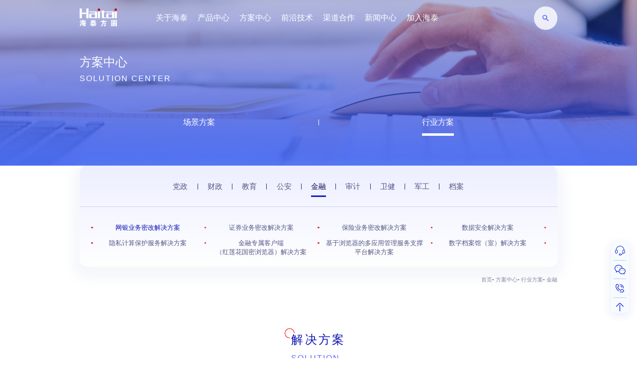

--- FILE ---
content_type: text/html; charset=utf-8
request_url: https://www.haitaichina.com/wyywmgjjfa/index.htm
body_size: 16859
content:
<!DOCTYPE html>
<html lang="en">

<head>
  <meta charset="UTF-8">
<meta http-equiv="X-UA-Compatible" content="IE=edge,chrome=1" />
<meta http-equiv="X-UA-Compatible" content="IE=8">
<meta name="viewport" content="width=device-width, initial-scale=1.0">
<script src="/resourcesfile/js/jquery-1.11.3.js"></script>
<script src="/resourcesfile/js/rem.js"></script>
<link rel="stylesheet" href="/resourcesfile/css/base.css?v=1">
<link rel="stylesheet" href="/resourcesfile/css/main.css?v=1_4">
<link rel="stylesheet" href="/resourcesfile/css/index.css?v=1_9">
<link rel="stylesheet" href="/resourcesfile/css/swiper.min.css?v=1">
<title>网银业务密改解决方案-海泰方圆</title>
<meta name="keywords" content="网银业务密改解决方案">
<meta name="description" content="网银业务密改解决方案，通过对网银系统的前端、控件、应用、登陆和交易密码等进行国密改造，实现全面的国密应用，强化网银系统的安全性，提升网银综合安全能力。">
  <link rel="stylesheet" href="/resourcesfile/css/style.css?v=1_5">
  <style>

  </style>
</head>

<body id="hualuo_solution">
  <!-- 头部 -->
  <header id="header">
    <div class="w1440 flex_al_sb">
        <div class="l_view flex_al">
            <div class="logo flex_al">
                
                    <a href="/"><img src="/upload/20220218/4f5fc451c1994fbcaf54b1d4164481aa.png" alt=""></a>
                    <!--<a href="javascript:;"><img src="/upload/20220218/4f5fc451c1994fbcaf54b1d4164481aa.png" alt=""></a>-->
                
            </div>
            <nav class="nav_view flex_al">
                
                
                    
                    <a href="/qyjs/index.htm" data-nid="1">关于海泰</a>
                    
                
                    
                    <a class="product" href="javascript:;" data-nid="1163">产品中心</a>
                    
                
                    
                    <a href="/wyxtmmyyfa/index.htm" data-nid="3">方案中心</a>
                    
                
                    
                    <a href="/gxnmm/index.htm" data-nid="4">前沿技术</a>
                    
                
                    
                    <a href="/channel_cooperation/index.htm" data-nid="1036">渠道合作</a>
                    
                
                    
                    <a href="/qyxw/index.htm" data-nid="5">新闻中心</a>
                    
                
                    
                    <a href="/shzp/index.htm" data-nid="42">加入海泰</a>
                    
                
                
            </nav>
        </div>
        <div class="search_view flex_al_sb ">
            <div class="search_input">
                <input type="text" name='txtkeyword' placeholder="请输入关键字">
            </div>
            <div class="search_btn flex_center" id='search_btn'>
                <img src="/resourcesfile/images/fangdajing.png" alt="">
            </div>
        </div>
    </div>
    <style>
      .pc_product {
        /*display: none;*/
        position: absolute;
        width: 100%;
        /*height: calc(100vh - 0.88rem);*/
        height: 0;
        transition: all 0.5s ease-in-out;
        background-color: #fff;
        overflow: hidden;
         display: flex; 
      }
      .product_l {
        background: url(/resourcesfile/images/nav_left_bg.png) no-repeat;
        background-size: 100% 100%;
        width: 3.14rem;
        height: 100%;
        padding: 0.2rem 0.18rem 0.2rem 0.18rem;
        box-sizing: border-box;
        box-shadow: 0 0 10px 8px #eee;
      }
      .product_l .label {
         width: calc(100% - 0.3rem);
         white-space: nowrap;
        overflow: hidden;
        text-overflow: ellipsis;
        font-size: 0.25rem;
      }
      .product_l img {
         width: 0.3rem;
         /*margin-left: 0.08rem;*/
         margin-top: 0.02rem;
      }
      .product_l .l_item {
        width: 100%;
        box-sizing: border-box;
        padding: 0.1rem 0 0.1rem 0.12rem;
        margin: 0.25rem 0;
        cursor: pointer;
        display: flex;
        align-items: center;
        justify-content: space-between;
      }
      .l_item.active {
        color: #1016b3;
        font-weight: bold;
        background: rgba(16, 22, 179, 0.1);
        border-radius: 0.1rem;
      }
      .product_r {
        width: calc(100% - 3.14rem);
        height: 100%;
        overflow-x: hidden;
        padding-top: 0.7rem;
        box-sizing: border-box;
      }
      .r_item .r_tit,.r_item .s_r_tit {
        font-size: 0.23rem;
        position: relative;
        padding-left: 10px;
        margin-bottom: 0.3rem;
        color: #212121;
        font-weight: bold;
      }
      .r_item .r_tit::before {
        content: "";
        width: 3px;
        height: 60%;
        background-color: #1016b3;
        position: absolute;
        left: -5px;
        top: 50%;
        transform: translateY(-50%);
      }
      .pc_product .r_item {
        display: none;
      }
      .pc_product .r_item.active {
        display: block;
      }
      .pc_product .wrap {
        display: flex;
        flex-wrap: wrap;
        padding-left: 10px;
        padding-bottom: 0.3rem;
      }
      .pc_product .wrap a {
        display: block;
        width: 33.33%;
        font-size: 0.21rem;
        color: #212121;
        margin-bottom: 0.25rem;
        position: relative;
      }
      .pc_product .wrap a:before {
          content: "";
          background-color: #e5484d;
          border-radius: 50%;
          width: 5px;
          height: 5px;
          position: absolute;
          top: 50%;
          transform: translateY(-50%);
          left: -10px;
      }
      .pc_product .r_wrap {
        width: calc(100% + 20px);
        height: 100%;
        overflow-y: auto;
        padding: 0.5rem;
        padding-top: 0;
        box-sizing: border-box;
      }
      .pc_product .close {
        width: 0.3rem;
        position: absolute;
        right: 0.6rem;
        top: 0.5rem;
        cursor: pointer;
        z-index: 2;
      }
    </style>
    <div class="pc_product">
      <img class="close" src="/resourcesfile/images/icon_close.png" />
      <div class="product_l">
        
        
        <div  class="l_item active"  data-pid="pid-1164">
            <div class="label">海泰密码安全</div>
            
            <img src="/resourcesfile/images/arrow_r_on.png" /> 
            
        </div>
        
        <div  class="l_item"  data-pid="pid-1274">
            <div class="label">密境数据安全</div>
            
            <img src="/resourcesfile/images/arrow_r.png" /> 
            
        </div>
        
        <div  class="l_item"  data-pid="pid-1167">
            <div class="label">兰犀数擎数据治理</div>
            
            <img src="/resourcesfile/images/arrow_r.png" /> 
            
        </div>
        
        <div  class="l_item"  data-pid="pid-1168">
            <div class="label">红莲花国密浏览器</div>
            
            <img src="/resourcesfile/images/arrow_r.png" /> 
            
        </div>
        
        <div  class="l_item"  data-pid="pid-1169">
            <div class="label">海泰工控及工业无线网</div>
            
            <img src="/resourcesfile/images/arrow_r.png" /> 
            
        </div>
        
        
      </div>
      <div class="product_r">
        <div class="r_wrap">
          
          
          
          
          <div   class="r_item pid-1164 active" >
            <div class="r_tit">密码软件</div>
            
            <div class="wrap">
              
              
              <a href="/mmfwptai/index.htm" data-nid="1166">密码服务平台</a>
              
              <a href="/mmjdglxxptai/index.htm" data-nid="1171">密码监督管理信息平台</a>
              
              <a href="/mmfzsxptai/index.htm" data-nid="1172">密码仿真实训平台</a>
              
              <a href="/dzwjaqyzxtdzwjaqyzjtxin/index.htm" data-nid="1180">电子文件安全验证系统</a>
              
              <a href="/sslmmmkxin/index.htm" data-nid="1181">SSL密码模块</a>
              
              <a href="/xtqmxtxtqmjtxin/index.htm" data-nid="1182">协同签名系统</a>
              
              <a href="/sjjjmxtsjjxmxtxin/index.htm" data-nid="1183">数据加解密系统</a>
              
              <a href="/sfrzxtsfrzjtxin/index.htm" data-nid="1184">身份认证系统</a>
              
              <a href="/dzqzxtdzqzjtxin/index.htm" data-nid="1185">电子签章系统</a>
              
              <a href="/myglxtmygljtxin/index.htm" data-nid="1186">密钥管理系统</a>
              
              <a href="/szzsrzxtszzsrzjtxin/index.htm" data-nid="1187">数字证书认证系统</a>
              
              
            </div>
            
          </div>
          
          <div   class="r_item pid-1164 active" >
            <div class="r_tit">密码硬件</div>
            
              
              
                <div class="s_r_tit">通用密码设备</div>
                <div class="wrap">
                  
                  
                  <a href="/qmyqfwqi/index.htm" data-nid="1174">签名验签服务器</a>
                  
                  <a href="/fwqmmjxin/index.htm" data-nid="1188">服务器密码机</a>
                  
                  <a href="/yfwqmmj/index.htm" data-nid="1189">云服务器密码机</a>
                  
                  <a href="/sjcfwqxin/index.htm" data-nid="1190">时间戳服务器</a>
                  
                  <a href="/mmyyjmjxin/index.htm" data-nid="1191">密码应用加密机</a>
                  
                  
                </div>
              
                <div class="s_r_tit">网关产品</div>
                <div class="wrap">
                  
                  
                  <a href="/ipsecsslrzzhwg/index.htm" data-nid="1194">IPSec/SSL/认证 综合网关</a>
                  
                  <a href="/sslvpnaqwg/index.htm" data-nid="1195">SSL VPN安全网关</a>
                  
                  <a href="/ipsecvpnaqwgxin/index.htm" data-nid="1196">IPSec VPN安全网关</a>
                  
                  <a href="/byaqwgxin/index.htm" data-nid="1197">边缘安全网关</a>
                  
                  
                </div>
              
                <div class="s_r_tit">嵌入式密码产品</div>
                <div class="wrap">
                  
                  
                  <a href="/qrsmmmkkrsmmmkxin/index.htm" data-nid="1199">嵌入式密码模块</a>
                  
                  <a href="/spaqmmmkxin/index.htm" data-nid="1200">视频安全密码模块</a>
                  
                  <a href="/aqmk/index.htm" data-nid="1201">安全模块</a>
                  
                  <a href="/mmqmmkxin/index.htm" data-nid="1202">密码卡</a>
                  
                  
                </div>
              
                <div class="s_r_tit">智能密码钥匙</div>
                <div class="wrap">
                  
                  
                  <a href="/ydkeyxin/index.htm" data-nid="1204">一代Key</a>
                  
                  <a href="/xckeyxin/index.htm" data-nid="1205">信创Key</a>
                  
                  <a href="/edkeyxin/index.htm" data-nid="1206">二代Key</a>
                  
                  <a href="/lykeyxin/index.htm" data-nid="1207">蓝牙Key</a>
                  
                  <a href="/zwkeyxin/index.htm" data-nid="1208">指纹Key</a>
                  
                  <a href="/suchkeyxin/index.htm" data-nid="1209">SUCHKey</a>
                  
                  <a href="/tfkeyxin/index.htm" data-nid="1210">TFKey</a>
                  
                  
                </div>
              
              
            
          </div>
          
          
          
          
          
          <div   class="r_item pid-1274" >
            <div class="r_tit">数据安全</div>
            
            <div class="wrap">
              
              
              <a href="/sjaqsxxin/index.htm" data-nid="1222">数据安全沙箱</a>
              
              <a href="/ysjsfwptxin/index.htm" data-nid="1223">隐私计算服务平台</a>
              
              <a href="/sjkksyaqpt/index.htm" data-nid="1224">数据可控使用安全平台</a>
              
              <a href="/gmqkljdjgmokljdjxin/index.htm" data-nid="1226">国密区块链节点机</a>
              
              <a href="/sjaqglpt/index.htm" data-nid="1221">数据安全管理平台</a>
              
              <a href="/sjkjmjxin/index.htm" data-nid="1225">数据库加密机</a>
              
              <a href="/sjjttmxtsjjttmjtxin/index.htm" data-nid="1229">数据静态脱敏系统</a>
              
              <a href="/sjdttmxtsjdttmjtxin/index.htm" data-nid="1230">数据动态脱敏系统</a>
              
              <a href="/sjksjxtsjksjjtxin/index.htm" data-nid="1231">数据库审计系统</a>
              
              <a href="/tyaqrzxttyaqrzjtxin/index.htm" data-nid="1227">统一安全认证系统</a>
              
              <a href="/aqwjzsxtaqwjcsxtaqwjzsjtaqwjcsjt/index.htm" data-nid="1228">安全文件传输系统</a>
              
              
            </div>
            
          </div>
          
          
          
          
          
          <div   class="r_item pid-1167" >
            <div class="r_tit">数据治理</div>
            
            <div class="wrap">
              
              
              <a href="/sjzlptxin/index.htm" data-nid="1213">数据治理平台</a>
              
              <a href="/sjgxjhpt/index.htm" data-nid="1255">数据共享交换平台</a>
              
              <a href="/zqaizm/index.htm" data-nid="1259">政企AI桌面</a>
              
              <a href="/zqaisyxydmxptzqaisyhydmxpt/index.htm" data-nid="1260">政企AI私有行业大模型平台</a>
              
              <a href="/dzwjglxtdzwjgljtxin/index.htm" data-nid="1215">电子文件管理系统</a>
              
              <a href="/dzgwzykcpzx/index.htm" data-nid="1252">电子公文资源库</a>
              
              <a href="/dzdaglxtdzdagljtxin/index.htm" data-nid="1216">电子档案管理系统</a>
              
              <a href="/dzwdaqglxtdzwdaqgljt/index.htm" data-nid="1217">电子文档安全管理系统</a>
              
              <a href="/dzwj（da）sxjcxtdzwj（da）sxjcjt/index.htm" data-nid="1219">电子文件（档案）四性检测系统</a>
              
              <a href="/dzgwkdqkbmzsxt/index.htm" data-nid="1253">电子公文跨地区跨部门传输系统</a>
              
              <a href="/dzgxbgyyptxin/index.htm" data-nid="1220">党政共性办公应用平台</a>
              
              <a href="/yyzcpt/index.htm" data-nid="1257">应用支撑平台</a>
              
              
            </div>
            
          </div>
          
          
          
          
          
          <div   class="r_item pid-1168" >
            <div class="r_tit">国密浏览器</div>
            
            <div class="wrap">
              
              
              <a href="/hlhxcllqglhxcllqxin/index.htm" data-nid="1232">红莲花信创浏览器</a>
              
              <a href="/hlhhmgmllqglhhmgmllq/index.htm" data-nid="1250">红莲花鸿蒙国密浏览器</a>
              
              <a href="/dyyglfwzcptxin/index.htm" data-nid="1233">多应用管理服务支撑平台</a>
              
              <a href="/hlhshgmllqglhshgmllqxin/index.htm" data-nid="1238">红莲花双核国密浏览器</a>
              
              <a href="/hlhyllqglhyllqxin/index.htm" data-nid="1234">红莲花云浏览器</a>
              
              <a href="/hlhjrzzaqkhdglhjrzzaqkhdhlhjrzsaqkhdglhjrzsaqkhd/index.htm" data-nid="1235">红莲花金融专属安全客户端</a>
              
              <a href="/hlhwebkfzjglhwebkfzj/index.htm" data-nid="1236">红莲花Web开发组件</a>
              
              <a href="/hlhsqglxtglhsqglxthlhsqgljtglhsqgljt/index.htm" data-nid="1240">红莲花授权管理系统</a>
              
              <a href="/hlhslxlglhslxlhlhsljlglhsljl/index.htm" data-nid="1237">红莲花神龙系列</a>
              
              
            </div>
            
          </div>
          
          
          
          
          
          <div   class="r_item pid-1169" >
            <div class="r_tit">工控及工业无线网</div>
            
            <div class="wrap">
              
              
              <a href="/byaqwgxinxin/index.htm" data-nid="1241">边缘安全网关</a>
              
              <a href="/qrsmmmkkrsmmmkxinxin/index.htm" data-nid="1242">嵌入式密码模块</a>
              
              <a href="/spaqmmmkxinxin/index.htm" data-nid="1243">视频安全密码模块</a>
              
              <a href="/aqmkxin/index.htm" data-nid="1244">安全模块</a>
              
              <a href="/mmqmmkxinxin/index.htm" data-nid="1245">密码卡</a>
              
              <a href="/gywxzwfagymxzwfaxin/index.htm" data-nid="1246">工业无线组网方案</a>
              
              
            </div>
            
          </div>
          
          
          
          
        </div>
      </div>
    </div>
    <!-- 移动端 -->
    <div class="mobile" id="mobile">
      <div class="mobile_top">
        <a href="/"><img class="m_logo" src="/resourcesfile/images/logo.png" alt=""></a>
        <img class="nav_icon" src="/resourcesfile/images/moblie/nav_icon.png" alt="">
      </div>
      <div class="mobile_box">
        <div class="m_top">
          <a href="/"><img class="m_logo" src="/resourcesfile/images/logo_lan.png" alt=""></a>
          <img class="nav_icon" src="/resourcesfile/images/moblie/nav_close.png" alt="">
        </div>
        <div class="m_search">
          <div class="search_view flex_al_sb active">
            <div class="search_input">
              <input type="text" name='txtkeyword1' placeholder="请输入关键字">
            </div>
            <div class="search_btn flex_center" id='search_btn1'>
              <img src="/resourcesfile/images/fangdajing.png" alt="">
            </div>
          </div>
        </div>
        
        <ul class="mnav_list">
            
                
                    <li>
                        
                        <a class="flex_al_sb" href="/qyjs/index.htm">
                          <p>关于海泰</p>
                          <img src="/resourcesfile/images/moblie/arr_right.png" alt="">
                        </a>
                        
                    </li>
                
                    <li>
                        
                        <!--<a class="flex_al_sb" href="/mmfwpt/index.htm?v=1">-->
                        <a class="flex_al_sb" href="mmfwptai/index.htm">
                          <p>产品中心</p>
                          <img src="/resourcesfile/images/moblie/arr_right.png" alt="">
                        </a>
                        
                    </li>
                
                    <li>
                        
                        <a class="flex_al_sb" href="/wyxtmmyyfa/index.htm">
                          <p>方案中心</p>
                          <img src="/resourcesfile/images/moblie/arr_right.png" alt="">
                        </a>
                        
                    </li>
                
                    <li>
                        
                        <a class="flex_al_sb" href="/gxnmm/index.htm">
                          <p>前沿技术</p>
                          <img src="/resourcesfile/images/moblie/arr_right.png" alt="">
                        </a>
                        
                    </li>
                
                    <li>
                        
                        <a class="flex_al_sb" href="/channel_cooperation/index.htm">
                          <p>渠道合作</p>
                          <img src="/resourcesfile/images/moblie/arr_right.png" alt="">
                        </a>
                        
                    </li>
                
                    <li>
                        
                        <a class="flex_al_sb" href="/qyxw/index.htm">
                          <p>新闻中心</p>
                          <img src="/resourcesfile/images/moblie/arr_right.png" alt="">
                        </a>
                        
                    </li>
                
                    <li>
                        
                        <a class="flex_al_sb" href="/shzp/index.htm">
                          <p>加入海泰</p>
                          <img src="/resourcesfile/images/moblie/arr_right.png" alt="">
                        </a>
                        
                    </li>
                
            
        </ul>
      </div>
    </div>
</header>
  <input type="hidden" id="parent_id" value="798" />
  <div id="product_view">
    <!-- banner -->
    
    <div class="product_banner 方案中心" style="background: url('/upload/20220219/8c62412d11c7413cb4f68c92889b8ab9.jpg') no-repeat 100%/cover;">
      <div class="w1440">
        <div class="title_con flex_col">
          <div class="h1">方案中心</div>
          <p>SOLUTION CENTER</p>
        </div>
        <div class="tit_summary">
          <p></p>
        </div>
      </div>
    </div>
    
    <!-- 顶部导航 -->
    <div class="top_view">
      <div class="w1440">
        <div class="top_nav_mask_box">
          <div class="top_nav_mask">
            <div class="top_view_nav flex_al_sb swiper-wrapper">
              
              
              
              <div class="item swiper-slide">
                <a href="/wyxtmmyyfa/index.htm">场景方案</a>
              </div>
              
              
              
              <div class="item swiper-slide">
                <a class="active" href="/ymmyyfwjjfayun/index.htm">行业方案</a>
              </div>
              
              
              
            </div>
            <div class="swiper-button-prev top-left-button"><span></span></div>
            <div class="swiper-button-next top-right-button"><span></span></div>
          </div>
        </div>
        <div class="nav_b_box">
          <div class="t_view flex_al flex_center">
            
            
            
            <div class="item">
              <a href="/ymmyyfwjjfayun/index.htm">党政</a>
            </div>
            
            
            
            <div class="item">
              <a href="/ymmyyfwjjfaymmyyfwxjfa/index.htm">财政</a>
            </div>
            
            
            
            <div class="item">
              <a href="/ymmyyfwjjfajy/index.htm">教育</a>
            </div>
            
            
            
            <div class="item">
              <a href="/gaywmmyyjjfaga/index.htm">公安</a>
            </div>
            
            
            
            <div class="item 201 954">
              <a class="active" href="/wyywmgjjfa/index.htm">金融</a>
            </div>
            
            
            
            <div class="item">
              <a href="/ymmyyfwjjfasj/index.htm">审计</a>
            </div>
            
            
            
            <div class="item">
              <a href="/ymmyyfwjjfawj/index.htm">卫健</a>
            </div>
            
            
            
            <div class="item">
              <a href="/ymmyyfwjjfajg/index.htm">军工</a>
            </div>
            
            
            
            <div class="item">
              <a href="/szdagsjjfadangan/index.htm">档案</a>
            </div>
            
            
            
          </div>
          <div class="b_view flex_wrap">
            
            
            <a class="active"  href="/wyywmgjjfa/index.htm">
              网银业务密改解决方案</a>
            
            <a  href="/zxywmgjjfa/index.htm">
              证券业务密改解决方案</a>
            
            <a  href="/bxywmgjjfa/index.htm">
              保险业务密改解决方案</a>
            
            <a  href="/sjaqjjfa/index.htm">
              数据安全解决方案</a>
            
            <a  href="/ysjsbhfwjjfa/index.htm">
              隐私计算保护服务解决方案</a>
            
            <a  href="/jrzzkhdbrhlhgmllqjjfajr/index.htm">
              金融专属客户端<br>（红莲花国密浏览器）解决方案</a>
            
            <a  href="/jyllqddyyglfwzcptjjfajr/index.htm">
              基于浏览器的多应用管理服务支撑平台解决方案</a>
            
            <a  href="/szdagsjjfajr/index.htm">
              数字档案馆（室）解决方案</a>
            
            
          </div>
        </div>
      </div>
    </div>
    <!-- 面包屑 -->
    <div class="crumbs_view w1440">
      
      <a href="/">
        首页</a>-
      
      <a href="/wyxtmmyyfa/index.htm">
        方案中心</a>-
      
      <a href="/ymmyyfwjjfayun/index.htm">
        行业方案</a>-
      
      <a href="/wyywmgjjfa/index.htm">
        金融</a>
      
    </div>
    <!-- 内容区 -->
    
    
    

    
    
    
    <!-- 解决方案 -->
    <div class="solution_jiejue product_info">
      <div class="w1440 flex_al_sb">
        <div class="l_view hl">
          <img class="yuan" src="/resourcesfile/images/titile_yuan.png" alt="">
          <div class="h1">
            解决方案
          </div>
          <p>
            SOLUTION
          </p>
          <span style="margin-top: .45rem;"></span>
        </div>
        <div class="r_view">
          <p class="MsoNormal" style="line-height: 2;"><span style="line-height: 200%; font-family: '微软雅黑', sans-serif; font-size: 16px;">金融安全是国家安全的重要组成部分。各金融机构网银系统都不同程度的涉及用户个人隐私、资金交易等敏感信息，密码作为保障信息安全的核心技术，在身份认证、信息机密性和完整性、操作行为的不可抵赖性等方面发挥着关键性的作用，有效防止了敏感信息泄露、财产损失或业务中断，对维护金融信息安全具有重要的意义。</span></p>
<p class="MsoNormal" style="line-height: 2;">&nbsp;</p>
<p class="MsoNormal" style="line-height: 2;"><span style="line-height: 200%; font-family: '微软雅黑', sans-serif; font-size: 16px;">网银业务商用密码应用场景包括传统的柜面系统，网上银行，以及各种网间结算等横向系统，主要改造范围包括：国密数字证书、支持国密算法的<span lang="EN-US">USBKey</span>、基于国密算法的动态令牌以及移动端智能终端安全密码模块，使用国密浏览器建立国密<span lang="EN-US">SSL VPN</span>隧道连接到网银系统，基于国密算法对交易对象进行身份鉴别，对交易数据进行加密及签名，以保障网银系统信息安全。</span></p>
<p class="MsoNormal" style="line-height: 2;">&nbsp;</p>
<p style="line-height: 2;"><span style="font-family: '微软雅黑', sans-serif; font-size: 16px;">通过对网银系统的前端、控件、应用、登陆和交易密码等进行国密改造，实现全面的国密应用，强化网银系统的安全性，提升网银综合安全能力。</span></p>
<p><!-- [if gte mso 9]><xml>
 <o:OfficeDocumentSettings>
  <o:AllowPNG/>
 </o:OfficeDocumentSettings>
</xml><![endif]--><!-- [if gte mso 9]><xml>
 <w:WordDocument>
  <w:View>Normal</w:View>
  <w:Zoom>0</w:Zoom>
  <w:TrackMoves/>
  <w:TrackFormatting/>
  <w:DoNotShowRevisions/>
  <w:DoNotPrintRevisions/>
  <w:DoNotShowMarkup/>
  <w:DoNotShowComments/>
  <w:DoNotShowInsertionsAndDeletions/>
  <w:DoNotShowPropertyChanges/>
  <w:PunctuationKerning/>
  <w:DrawingGridVerticalSpacing>7.8 磅</w:DrawingGridVerticalSpacing>
  <w:DisplayHorizontalDrawingGridEvery>0</w:DisplayHorizontalDrawingGridEvery>
  <w:DisplayVerticalDrawingGridEvery>2</w:DisplayVerticalDrawingGridEvery>
  <w:ValidateAgainstSchemas/>
  <w:SaveIfXMLInvalid>false</w:SaveIfXMLInvalid>
  <w:IgnoreMixedContent>false</w:IgnoreMixedContent>
  <w:AlwaysShowPlaceholderText>false</w:AlwaysShowPlaceholderText>
  <w:DoNotPromoteQF/>
  <w:LidThemeOther>EN-US</w:LidThemeOther>
  <w:LidThemeAsian>ZH-CN</w:LidThemeAsian>
  <w:LidThemeComplexScript>X-NONE</w:LidThemeComplexScript>
  <w:Compatibility>
   <w:SpaceForUL/>
   <w:BalanceSingleByteDoubleByteWidth/>
   <w:DoNotLeaveBackslashAlone/>
   <w:ULTrailSpace/>
   <w:DoNotExpandShiftReturn/>
   <w:AdjustLineHeightInTable/>
   <w:BreakWrappedTables/>
   <w:SnapToGridInCell/>
   <w:WrapTextWithPunct/>
   <w:UseAsianBreakRules/>
   <w:DontGrowAutofit/>
   <w:SplitPgBreakAndParaMark/>
   <w:EnableOpenTypeKerning/>
   <w:DontFlipMirrorIndents/>
   <w:OverrideTableStyleHps/>
   <w:UseFELayout/>
  </w:Compatibility>
  <m:mathPr>
   <m:mathFont m:val="Cambria Math"/>
   <m:brkBin m:val="before"/>
   <m:brkBinSub m:val="&#45;-"/>
   <m:smallFrac m:val="off"/>
   <m:dispDef/>
   <m:lMargin m:val="0"/>
   <m:rMargin m:val="0"/>
   <m:defJc m:val="centerGroup"/>
   <m:wrapIndent m:val="1440"/>
   <m:intLim m:val="subSup"/>
   <m:naryLim m:val="undOvr"/>
  </m:mathPr></w:WordDocument>
</xml><![endif]--><!-- [if gte mso 9]><xml>
 <w:LatentStyles DefLockedState="false" DefUnhideWhenUsed="false"
  DefSemiHidden="false" DefQFormat="false" DefPriority="99"
  LatentStyleCount="371">
  <w:LsdException Locked="false" Priority="0" QFormat="true" Name="Normal"/>
  <w:LsdException Locked="false" Priority="9" QFormat="true" Name="heading 1"/>
  <w:LsdException Locked="false" Priority="9" SemiHidden="true"
   UnhideWhenUsed="true" QFormat="true" Name="heading 2"/>
  <w:LsdException Locked="false" Priority="9" SemiHidden="true"
   UnhideWhenUsed="true" QFormat="true" Name="heading 3"/>
  <w:LsdException Locked="false" Priority="9" SemiHidden="true"
   UnhideWhenUsed="true" QFormat="true" Name="heading 4"/>
  <w:LsdException Locked="false" Priority="9" SemiHidden="true"
   UnhideWhenUsed="true" QFormat="true" Name="heading 5"/>
  <w:LsdException Locked="false" Priority="9" SemiHidden="true"
   UnhideWhenUsed="true" QFormat="true" Name="heading 6"/>
  <w:LsdException Locked="false" Priority="9" SemiHidden="true"
   UnhideWhenUsed="true" QFormat="true" Name="heading 7"/>
  <w:LsdException Locked="false" Priority="9" SemiHidden="true"
   UnhideWhenUsed="true" QFormat="true" Name="heading 8"/>
  <w:LsdException Locked="false" Priority="9" SemiHidden="true"
   UnhideWhenUsed="true" QFormat="true" Name="heading 9"/>
  <w:LsdException Locked="false" SemiHidden="true" UnhideWhenUsed="true"
   Name="index 1"/>
  <w:LsdException Locked="false" SemiHidden="true" UnhideWhenUsed="true"
   Name="index 2"/>
  <w:LsdException Locked="false" SemiHidden="true" UnhideWhenUsed="true"
   Name="index 3"/>
  <w:LsdException Locked="false" SemiHidden="true" UnhideWhenUsed="true"
   Name="index 4"/>
  <w:LsdException Locked="false" SemiHidden="true" UnhideWhenUsed="true"
   Name="index 5"/>
  <w:LsdException Locked="false" SemiHidden="true" UnhideWhenUsed="true"
   Name="index 6"/>
  <w:LsdException Locked="false" SemiHidden="true" UnhideWhenUsed="true"
   Name="index 7"/>
  <w:LsdException Locked="false" SemiHidden="true" UnhideWhenUsed="true"
   Name="index 8"/>
  <w:LsdException Locked="false" SemiHidden="true" UnhideWhenUsed="true"
   Name="index 9"/>
  <w:LsdException Locked="false" Priority="39" SemiHidden="true"
   UnhideWhenUsed="true" Name="toc 1"/>
  <w:LsdException Locked="false" Priority="39" SemiHidden="true"
   UnhideWhenUsed="true" Name="toc 2"/>
  <w:LsdException Locked="false" Priority="39" SemiHidden="true"
   UnhideWhenUsed="true" Name="toc 3"/>
  <w:LsdException Locked="false" Priority="39" SemiHidden="true"
   UnhideWhenUsed="true" Name="toc 4"/>
  <w:LsdException Locked="false" Priority="39" SemiHidden="true"
   UnhideWhenUsed="true" Name="toc 5"/>
  <w:LsdException Locked="false" Priority="39" SemiHidden="true"
   UnhideWhenUsed="true" Name="toc 6"/>
  <w:LsdException Locked="false" Priority="39" SemiHidden="true"
   UnhideWhenUsed="true" Name="toc 7"/>
  <w:LsdException Locked="false" Priority="39" SemiHidden="true"
   UnhideWhenUsed="true" Name="toc 8"/>
  <w:LsdException Locked="false" Priority="39" SemiHidden="true"
   UnhideWhenUsed="true" Name="toc 9"/>
  <w:LsdException Locked="false" SemiHidden="true" UnhideWhenUsed="true"
   Name="Normal Indent"/>
  <w:LsdException Locked="false" SemiHidden="true" UnhideWhenUsed="true"
   Name="footnote text"/>
  <w:LsdException Locked="false" SemiHidden="true" UnhideWhenUsed="true"
   Name="annotation text"/>
  <w:LsdException Locked="false" SemiHidden="true" UnhideWhenUsed="true"
   Name="header"/>
  <w:LsdException Locked="false" SemiHidden="true" UnhideWhenUsed="true"
   Name="footer"/>
  <w:LsdException Locked="false" SemiHidden="true" UnhideWhenUsed="true"
   Name="index heading"/>
  <w:LsdException Locked="false" Priority="35" SemiHidden="true"
   UnhideWhenUsed="true" QFormat="true" Name="caption"/>
  <w:LsdException Locked="false" SemiHidden="true" UnhideWhenUsed="true"
   Name="table of figures"/>
  <w:LsdException Locked="false" SemiHidden="true" UnhideWhenUsed="true"
   Name="envelope address"/>
  <w:LsdException Locked="false" SemiHidden="true" UnhideWhenUsed="true"
   Name="envelope return"/>
  <w:LsdException Locked="false" SemiHidden="true" UnhideWhenUsed="true"
   Name="footnote reference"/>
  <w:LsdException Locked="false" SemiHidden="true" UnhideWhenUsed="true"
   Name="annotation reference"/>
  <w:LsdException Locked="false" SemiHidden="true" UnhideWhenUsed="true"
   Name="line number"/>
  <w:LsdException Locked="false" SemiHidden="true" UnhideWhenUsed="true"
   Name="page number"/>
  <w:LsdException Locked="false" SemiHidden="true" UnhideWhenUsed="true"
   Name="endnote reference"/>
  <w:LsdException Locked="false" SemiHidden="true" UnhideWhenUsed="true"
   Name="endnote text"/>
  <w:LsdException Locked="false" SemiHidden="true" UnhideWhenUsed="true"
   Name="table of authorities"/>
  <w:LsdException Locked="false" SemiHidden="true" UnhideWhenUsed="true"
   Name="macro"/>
  <w:LsdException Locked="false" SemiHidden="true" UnhideWhenUsed="true"
   Name="toa heading"/>
  <w:LsdException Locked="false" SemiHidden="true" UnhideWhenUsed="true"
   Name="List"/>
  <w:LsdException Locked="false" SemiHidden="true" UnhideWhenUsed="true"
   Name="List Bullet"/>
  <w:LsdException Locked="false" SemiHidden="true" UnhideWhenUsed="true"
   Name="List Number"/>
  <w:LsdException Locked="false" SemiHidden="true" UnhideWhenUsed="true"
   Name="List 2"/>
  <w:LsdException Locked="false" SemiHidden="true" UnhideWhenUsed="true"
   Name="List 3"/>
  <w:LsdException Locked="false" SemiHidden="true" UnhideWhenUsed="true"
   Name="List 4"/>
  <w:LsdException Locked="false" SemiHidden="true" UnhideWhenUsed="true"
   Name="List 5"/>
  <w:LsdException Locked="false" SemiHidden="true" UnhideWhenUsed="true"
   Name="List Bullet 2"/>
  <w:LsdException Locked="false" SemiHidden="true" UnhideWhenUsed="true"
   Name="List Bullet 3"/>
  <w:LsdException Locked="false" SemiHidden="true" UnhideWhenUsed="true"
   Name="List Bullet 4"/>
  <w:LsdException Locked="false" SemiHidden="true" UnhideWhenUsed="true"
   Name="List Bullet 5"/>
  <w:LsdException Locked="false" SemiHidden="true" UnhideWhenUsed="true"
   Name="List Number 2"/>
  <w:LsdException Locked="false" SemiHidden="true" UnhideWhenUsed="true"
   Name="List Number 3"/>
  <w:LsdException Locked="false" SemiHidden="true" UnhideWhenUsed="true"
   Name="List Number 4"/>
  <w:LsdException Locked="false" SemiHidden="true" UnhideWhenUsed="true"
   Name="List Number 5"/>
  <w:LsdException Locked="false" Priority="10" QFormat="true" Name="Title"/>
  <w:LsdException Locked="false" SemiHidden="true" UnhideWhenUsed="true"
   Name="Closing"/>
  <w:LsdException Locked="false" SemiHidden="true" UnhideWhenUsed="true"
   Name="Signature"/>
  <w:LsdException Locked="false" Priority="1" SemiHidden="true"
   UnhideWhenUsed="true" Name="Default Paragraph Font"/>
  <w:LsdException Locked="false" SemiHidden="true" UnhideWhenUsed="true"
   Name="Body Text"/>
  <w:LsdException Locked="false" SemiHidden="true" UnhideWhenUsed="true"
   Name="Body Text Indent"/>
  <w:LsdException Locked="false" SemiHidden="true" UnhideWhenUsed="true"
   Name="List Continue"/>
  <w:LsdException Locked="false" SemiHidden="true" UnhideWhenUsed="true"
   Name="List Continue 2"/>
  <w:LsdException Locked="false" SemiHidden="true" UnhideWhenUsed="true"
   Name="List Continue 3"/>
  <w:LsdException Locked="false" SemiHidden="true" UnhideWhenUsed="true"
   Name="List Continue 4"/>
  <w:LsdException Locked="false" SemiHidden="true" UnhideWhenUsed="true"
   Name="List Continue 5"/>
  <w:LsdException Locked="false" SemiHidden="true" UnhideWhenUsed="true"
   Name="Message Header"/>
  <w:LsdException Locked="false" Priority="11" QFormat="true" Name="Subtitle"/>
  <w:LsdException Locked="false" SemiHidden="true" UnhideWhenUsed="true"
   Name="Salutation"/>
  <w:LsdException Locked="false" SemiHidden="true" UnhideWhenUsed="true"
   Name="Date"/>
  <w:LsdException Locked="false" SemiHidden="true" UnhideWhenUsed="true"
   Name="Body Text First Indent"/>
  <w:LsdException Locked="false" SemiHidden="true" UnhideWhenUsed="true"
   Name="Body Text First Indent 2"/>
  <w:LsdException Locked="false" SemiHidden="true" UnhideWhenUsed="true"
   Name="Note Heading"/>
  <w:LsdException Locked="false" SemiHidden="true" UnhideWhenUsed="true"
   Name="Body Text 2"/>
  <w:LsdException Locked="false" SemiHidden="true" UnhideWhenUsed="true"
   Name="Body Text 3"/>
  <w:LsdException Locked="false" SemiHidden="true" UnhideWhenUsed="true"
   Name="Body Text Indent 2"/>
  <w:LsdException Locked="false" SemiHidden="true" UnhideWhenUsed="true"
   Name="Body Text Indent 3"/>
  <w:LsdException Locked="false" SemiHidden="true" UnhideWhenUsed="true"
   Name="Block Text"/>
  <w:LsdException Locked="false" SemiHidden="true" UnhideWhenUsed="true"
   Name="Hyperlink"/>
  <w:LsdException Locked="false" SemiHidden="true" UnhideWhenUsed="true"
   Name="FollowedHyperlink"/>
  <w:LsdException Locked="false" Priority="22" QFormat="true" Name="Strong"/>
  <w:LsdException Locked="false" Priority="20" QFormat="true" Name="Emphasis"/>
  <w:LsdException Locked="false" SemiHidden="true" UnhideWhenUsed="true"
   Name="Document Map"/>
  <w:LsdException Locked="false" SemiHidden="true" UnhideWhenUsed="true"
   Name="Plain Text"/>
  <w:LsdException Locked="false" SemiHidden="true" UnhideWhenUsed="true"
   Name="E-mail Signature"/>
  <w:LsdException Locked="false" SemiHidden="true" UnhideWhenUsed="true"
   Name="HTML Top of Form"/>
  <w:LsdException Locked="false" SemiHidden="true" UnhideWhenUsed="true"
   Name="HTML Bottom of Form"/>
  <w:LsdException Locked="false" SemiHidden="true" UnhideWhenUsed="true"
   Name="Normal (Web)"/>
  <w:LsdException Locked="false" SemiHidden="true" UnhideWhenUsed="true"
   Name="HTML Acronym"/>
  <w:LsdException Locked="false" SemiHidden="true" UnhideWhenUsed="true"
   Name="HTML Address"/>
  <w:LsdException Locked="false" SemiHidden="true" UnhideWhenUsed="true"
   Name="HTML Cite"/>
  <w:LsdException Locked="false" SemiHidden="true" UnhideWhenUsed="true"
   Name="HTML Code"/>
  <w:LsdException Locked="false" SemiHidden="true" UnhideWhenUsed="true"
   Name="HTML Definition"/>
  <w:LsdException Locked="false" SemiHidden="true" UnhideWhenUsed="true"
   Name="HTML Keyboard"/>
  <w:LsdException Locked="false" SemiHidden="true" UnhideWhenUsed="true"
   Name="HTML Preformatted"/>
  <w:LsdException Locked="false" SemiHidden="true" UnhideWhenUsed="true"
   Name="HTML Sample"/>
  <w:LsdException Locked="false" SemiHidden="true" UnhideWhenUsed="true"
   Name="HTML Typewriter"/>
  <w:LsdException Locked="false" SemiHidden="true" UnhideWhenUsed="true"
   Name="HTML Variable"/>
  <w:LsdException Locked="false" SemiHidden="true" UnhideWhenUsed="true"
   Name="Normal Table"/>
  <w:LsdException Locked="false" SemiHidden="true" UnhideWhenUsed="true"
   Name="annotation subject"/>
  <w:LsdException Locked="false" SemiHidden="true" UnhideWhenUsed="true"
   Name="No List"/>
  <w:LsdException Locked="false" SemiHidden="true" UnhideWhenUsed="true"
   Name="Outline List 1"/>
  <w:LsdException Locked="false" SemiHidden="true" UnhideWhenUsed="true"
   Name="Outline List 2"/>
  <w:LsdException Locked="false" SemiHidden="true" UnhideWhenUsed="true"
   Name="Outline List 3"/>
  <w:LsdException Locked="false" SemiHidden="true" UnhideWhenUsed="true"
   Name="Table Simple 1"/>
  <w:LsdException Locked="false" SemiHidden="true" UnhideWhenUsed="true"
   Name="Table Simple 2"/>
  <w:LsdException Locked="false" SemiHidden="true" UnhideWhenUsed="true"
   Name="Table Simple 3"/>
  <w:LsdException Locked="false" SemiHidden="true" UnhideWhenUsed="true"
   Name="Table Classic 1"/>
  <w:LsdException Locked="false" SemiHidden="true" UnhideWhenUsed="true"
   Name="Table Classic 2"/>
  <w:LsdException Locked="false" SemiHidden="true" UnhideWhenUsed="true"
   Name="Table Classic 3"/>
  <w:LsdException Locked="false" SemiHidden="true" UnhideWhenUsed="true"
   Name="Table Classic 4"/>
  <w:LsdException Locked="false" SemiHidden="true" UnhideWhenUsed="true"
   Name="Table Colorful 1"/>
  <w:LsdException Locked="false" SemiHidden="true" UnhideWhenUsed="true"
   Name="Table Colorful 2"/>
  <w:LsdException Locked="false" SemiHidden="true" UnhideWhenUsed="true"
   Name="Table Colorful 3"/>
  <w:LsdException Locked="false" SemiHidden="true" UnhideWhenUsed="true"
   Name="Table Columns 1"/>
  <w:LsdException Locked="false" SemiHidden="true" UnhideWhenUsed="true"
   Name="Table Columns 2"/>
  <w:LsdException Locked="false" SemiHidden="true" UnhideWhenUsed="true"
   Name="Table Columns 3"/>
  <w:LsdException Locked="false" SemiHidden="true" UnhideWhenUsed="true"
   Name="Table Columns 4"/>
  <w:LsdException Locked="false" SemiHidden="true" UnhideWhenUsed="true"
   Name="Table Columns 5"/>
  <w:LsdException Locked="false" SemiHidden="true" UnhideWhenUsed="true"
   Name="Table Grid 1"/>
  <w:LsdException Locked="false" SemiHidden="true" UnhideWhenUsed="true"
   Name="Table Grid 2"/>
  <w:LsdException Locked="false" SemiHidden="true" UnhideWhenUsed="true"
   Name="Table Grid 3"/>
  <w:LsdException Locked="false" SemiHidden="true" UnhideWhenUsed="true"
   Name="Table Grid 4"/>
  <w:LsdException Locked="false" SemiHidden="true" UnhideWhenUsed="true"
   Name="Table Grid 5"/>
  <w:LsdException Locked="false" SemiHidden="true" UnhideWhenUsed="true"
   Name="Table Grid 6"/>
  <w:LsdException Locked="false" SemiHidden="true" UnhideWhenUsed="true"
   Name="Table Grid 7"/>
  <w:LsdException Locked="false" SemiHidden="true" UnhideWhenUsed="true"
   Name="Table Grid 8"/>
  <w:LsdException Locked="false" SemiHidden="true" UnhideWhenUsed="true"
   Name="Table List 1"/>
  <w:LsdException Locked="false" SemiHidden="true" UnhideWhenUsed="true"
   Name="Table List 2"/>
  <w:LsdException Locked="false" SemiHidden="true" UnhideWhenUsed="true"
   Name="Table List 3"/>
  <w:LsdException Locked="false" SemiHidden="true" UnhideWhenUsed="true"
   Name="Table List 4"/>
  <w:LsdException Locked="false" SemiHidden="true" UnhideWhenUsed="true"
   Name="Table List 5"/>
  <w:LsdException Locked="false" SemiHidden="true" UnhideWhenUsed="true"
   Name="Table List 6"/>
  <w:LsdException Locked="false" SemiHidden="true" UnhideWhenUsed="true"
   Name="Table List 7"/>
  <w:LsdException Locked="false" SemiHidden="true" UnhideWhenUsed="true"
   Name="Table List 8"/>
  <w:LsdException Locked="false" SemiHidden="true" UnhideWhenUsed="true"
   Name="Table 3D effects 1"/>
  <w:LsdException Locked="false" SemiHidden="true" UnhideWhenUsed="true"
   Name="Table 3D effects 2"/>
  <w:LsdException Locked="false" SemiHidden="true" UnhideWhenUsed="true"
   Name="Table 3D effects 3"/>
  <w:LsdException Locked="false" SemiHidden="true" UnhideWhenUsed="true"
   Name="Table Contemporary"/>
  <w:LsdException Locked="false" SemiHidden="true" UnhideWhenUsed="true"
   Name="Table Elegant"/>
  <w:LsdException Locked="false" SemiHidden="true" UnhideWhenUsed="true"
   Name="Table Professional"/>
  <w:LsdException Locked="false" SemiHidden="true" UnhideWhenUsed="true"
   Name="Table Subtle 1"/>
  <w:LsdException Locked="false" SemiHidden="true" UnhideWhenUsed="true"
   Name="Table Subtle 2"/>
  <w:LsdException Locked="false" SemiHidden="true" UnhideWhenUsed="true"
   Name="Table Web 1"/>
  <w:LsdException Locked="false" SemiHidden="true" UnhideWhenUsed="true"
   Name="Table Web 2"/>
  <w:LsdException Locked="false" SemiHidden="true" UnhideWhenUsed="true"
   Name="Table Web 3"/>
  <w:LsdException Locked="false" SemiHidden="true" UnhideWhenUsed="true"
   Name="Balloon Text"/>
  <w:LsdException Locked="false" Priority="39" Name="Table Grid"/>
  <w:LsdException Locked="false" SemiHidden="true" UnhideWhenUsed="true"
   Name="Table Theme"/>
  <w:LsdException Locked="false" SemiHidden="true" Name="Placeholder Text"/>
  <w:LsdException Locked="false" Priority="1" QFormat="true" Name="No Spacing"/>
  <w:LsdException Locked="false" Priority="60" Name="Light Shading"/>
  <w:LsdException Locked="false" Priority="61" Name="Light List"/>
  <w:LsdException Locked="false" Priority="62" Name="Light Grid"/>
  <w:LsdException Locked="false" Priority="63" Name="Medium Shading 1"/>
  <w:LsdException Locked="false" Priority="64" Name="Medium Shading 2"/>
  <w:LsdException Locked="false" Priority="65" Name="Medium List 1"/>
  <w:LsdException Locked="false" Priority="66" Name="Medium List 2"/>
  <w:LsdException Locked="false" Priority="67" Name="Medium Grid 1"/>
  <w:LsdException Locked="false" Priority="68" Name="Medium Grid 2"/>
  <w:LsdException Locked="false" Priority="69" Name="Medium Grid 3"/>
  <w:LsdException Locked="false" Priority="70" Name="Dark List"/>
  <w:LsdException Locked="false" Priority="71" Name="Colorful Shading"/>
  <w:LsdException Locked="false" Priority="72" Name="Colorful List"/>
  <w:LsdException Locked="false" Priority="73" Name="Colorful Grid"/>
  <w:LsdException Locked="false" Priority="60" Name="Light Shading Accent 1"/>
  <w:LsdException Locked="false" Priority="61" Name="Light List Accent 1"/>
  <w:LsdException Locked="false" Priority="62" Name="Light Grid Accent 1"/>
  <w:LsdException Locked="false" Priority="63" Name="Medium Shading 1 Accent 1"/>
  <w:LsdException Locked="false" Priority="64" Name="Medium Shading 2 Accent 1"/>
  <w:LsdException Locked="false" Priority="65" Name="Medium List 1 Accent 1"/>
  <w:LsdException Locked="false" SemiHidden="true" Name="Revision"/>
  <w:LsdException Locked="false" Priority="34" QFormat="true"
   Name="List Paragraph"/>
  <w:LsdException Locked="false" Priority="29" QFormat="true" Name="Quote"/>
  <w:LsdException Locked="false" Priority="30" QFormat="true"
   Name="Intense Quote"/>
  <w:LsdException Locked="false" Priority="66" Name="Medium List 2 Accent 1"/>
  <w:LsdException Locked="false" Priority="67" Name="Medium Grid 1 Accent 1"/>
  <w:LsdException Locked="false" Priority="68" Name="Medium Grid 2 Accent 1"/>
  <w:LsdException Locked="false" Priority="69" Name="Medium Grid 3 Accent 1"/>
  <w:LsdException Locked="false" Priority="70" Name="Dark List Accent 1"/>
  <w:LsdException Locked="false" Priority="71" Name="Colorful Shading Accent 1"/>
  <w:LsdException Locked="false" Priority="72" Name="Colorful List Accent 1"/>
  <w:LsdException Locked="false" Priority="73" Name="Colorful Grid Accent 1"/>
  <w:LsdException Locked="false" Priority="60" Name="Light Shading Accent 2"/>
  <w:LsdException Locked="false" Priority="61" Name="Light List Accent 2"/>
  <w:LsdException Locked="false" Priority="62" Name="Light Grid Accent 2"/>
  <w:LsdException Locked="false" Priority="63" Name="Medium Shading 1 Accent 2"/>
  <w:LsdException Locked="false" Priority="64" Name="Medium Shading 2 Accent 2"/>
  <w:LsdException Locked="false" Priority="65" Name="Medium List 1 Accent 2"/>
  <w:LsdException Locked="false" Priority="66" Name="Medium List 2 Accent 2"/>
  <w:LsdException Locked="false" Priority="67" Name="Medium Grid 1 Accent 2"/>
  <w:LsdException Locked="false" Priority="68" Name="Medium Grid 2 Accent 2"/>
  <w:LsdException Locked="false" Priority="69" Name="Medium Grid 3 Accent 2"/>
  <w:LsdException Locked="false" Priority="70" Name="Dark List Accent 2"/>
  <w:LsdException Locked="false" Priority="71" Name="Colorful Shading Accent 2"/>
  <w:LsdException Locked="false" Priority="72" Name="Colorful List Accent 2"/>
  <w:LsdException Locked="false" Priority="73" Name="Colorful Grid Accent 2"/>
  <w:LsdException Locked="false" Priority="60" Name="Light Shading Accent 3"/>
  <w:LsdException Locked="false" Priority="61" Name="Light List Accent 3"/>
  <w:LsdException Locked="false" Priority="62" Name="Light Grid Accent 3"/>
  <w:LsdException Locked="false" Priority="63" Name="Medium Shading 1 Accent 3"/>
  <w:LsdException Locked="false" Priority="64" Name="Medium Shading 2 Accent 3"/>
  <w:LsdException Locked="false" Priority="65" Name="Medium List 1 Accent 3"/>
  <w:LsdException Locked="false" Priority="66" Name="Medium List 2 Accent 3"/>
  <w:LsdException Locked="false" Priority="67" Name="Medium Grid 1 Accent 3"/>
  <w:LsdException Locked="false" Priority="68" Name="Medium Grid 2 Accent 3"/>
  <w:LsdException Locked="false" Priority="69" Name="Medium Grid 3 Accent 3"/>
  <w:LsdException Locked="false" Priority="70" Name="Dark List Accent 3"/>
  <w:LsdException Locked="false" Priority="71" Name="Colorful Shading Accent 3"/>
  <w:LsdException Locked="false" Priority="72" Name="Colorful List Accent 3"/>
  <w:LsdException Locked="false" Priority="73" Name="Colorful Grid Accent 3"/>
  <w:LsdException Locked="false" Priority="60" Name="Light Shading Accent 4"/>
  <w:LsdException Locked="false" Priority="61" Name="Light List Accent 4"/>
  <w:LsdException Locked="false" Priority="62" Name="Light Grid Accent 4"/>
  <w:LsdException Locked="false" Priority="63" Name="Medium Shading 1 Accent 4"/>
  <w:LsdException Locked="false" Priority="64" Name="Medium Shading 2 Accent 4"/>
  <w:LsdException Locked="false" Priority="65" Name="Medium List 1 Accent 4"/>
  <w:LsdException Locked="false" Priority="66" Name="Medium List 2 Accent 4"/>
  <w:LsdException Locked="false" Priority="67" Name="Medium Grid 1 Accent 4"/>
  <w:LsdException Locked="false" Priority="68" Name="Medium Grid 2 Accent 4"/>
  <w:LsdException Locked="false" Priority="69" Name="Medium Grid 3 Accent 4"/>
  <w:LsdException Locked="false" Priority="70" Name="Dark List Accent 4"/>
  <w:LsdException Locked="false" Priority="71" Name="Colorful Shading Accent 4"/>
  <w:LsdException Locked="false" Priority="72" Name="Colorful List Accent 4"/>
  <w:LsdException Locked="false" Priority="73" Name="Colorful Grid Accent 4"/>
  <w:LsdException Locked="false" Priority="60" Name="Light Shading Accent 5"/>
  <w:LsdException Locked="false" Priority="61" Name="Light List Accent 5"/>
  <w:LsdException Locked="false" Priority="62" Name="Light Grid Accent 5"/>
  <w:LsdException Locked="false" Priority="63" Name="Medium Shading 1 Accent 5"/>
  <w:LsdException Locked="false" Priority="64" Name="Medium Shading 2 Accent 5"/>
  <w:LsdException Locked="false" Priority="65" Name="Medium List 1 Accent 5"/>
  <w:LsdException Locked="false" Priority="66" Name="Medium List 2 Accent 5"/>
  <w:LsdException Locked="false" Priority="67" Name="Medium Grid 1 Accent 5"/>
  <w:LsdException Locked="false" Priority="68" Name="Medium Grid 2 Accent 5"/>
  <w:LsdException Locked="false" Priority="69" Name="Medium Grid 3 Accent 5"/>
  <w:LsdException Locked="false" Priority="70" Name="Dark List Accent 5"/>
  <w:LsdException Locked="false" Priority="71" Name="Colorful Shading Accent 5"/>
  <w:LsdException Locked="false" Priority="72" Name="Colorful List Accent 5"/>
  <w:LsdException Locked="false" Priority="73" Name="Colorful Grid Accent 5"/>
  <w:LsdException Locked="false" Priority="60" Name="Light Shading Accent 6"/>
  <w:LsdException Locked="false" Priority="61" Name="Light List Accent 6"/>
  <w:LsdException Locked="false" Priority="62" Name="Light Grid Accent 6"/>
  <w:LsdException Locked="false" Priority="63" Name="Medium Shading 1 Accent 6"/>
  <w:LsdException Locked="false" Priority="64" Name="Medium Shading 2 Accent 6"/>
  <w:LsdException Locked="false" Priority="65" Name="Medium List 1 Accent 6"/>
  <w:LsdException Locked="false" Priority="66" Name="Medium List 2 Accent 6"/>
  <w:LsdException Locked="false" Priority="67" Name="Medium Grid 1 Accent 6"/>
  <w:LsdException Locked="false" Priority="68" Name="Medium Grid 2 Accent 6"/>
  <w:LsdException Locked="false" Priority="69" Name="Medium Grid 3 Accent 6"/>
  <w:LsdException Locked="false" Priority="70" Name="Dark List Accent 6"/>
  <w:LsdException Locked="false" Priority="71" Name="Colorful Shading Accent 6"/>
  <w:LsdException Locked="false" Priority="72" Name="Colorful List Accent 6"/>
  <w:LsdException Locked="false" Priority="73" Name="Colorful Grid Accent 6"/>
  <w:LsdException Locked="false" Priority="19" QFormat="true"
   Name="Subtle Emphasis"/>
  <w:LsdException Locked="false" Priority="21" QFormat="true"
   Name="Intense Emphasis"/>
  <w:LsdException Locked="false" Priority="31" QFormat="true"
   Name="Subtle Reference"/>
  <w:LsdException Locked="false" Priority="32" QFormat="true"
   Name="Intense Reference"/>
  <w:LsdException Locked="false" Priority="33" QFormat="true" Name="Book Title"/>
  <w:LsdException Locked="false" Priority="37" SemiHidden="true"
   UnhideWhenUsed="true" Name="Bibliography"/>
  <w:LsdException Locked="false" Priority="39" SemiHidden="true"
   UnhideWhenUsed="true" QFormat="true" Name="TOC Heading"/>
  <w:LsdException Locked="false" Priority="41" Name="Plain Table 1"/>
  <w:LsdException Locked="false" Priority="42" Name="Plain Table 2"/>
  <w:LsdException Locked="false" Priority="43" Name="Plain Table 3"/>
  <w:LsdException Locked="false" Priority="44" Name="Plain Table 4"/>
  <w:LsdException Locked="false" Priority="45" Name="Plain Table 5"/>
  <w:LsdException Locked="false" Priority="40" Name="Grid Table Light"/>
  <w:LsdException Locked="false" Priority="46" Name="Grid Table 1 Light"/>
  <w:LsdException Locked="false" Priority="47" Name="Grid Table 2"/>
  <w:LsdException Locked="false" Priority="48" Name="Grid Table 3"/>
  <w:LsdException Locked="false" Priority="49" Name="Grid Table 4"/>
  <w:LsdException Locked="false" Priority="50" Name="Grid Table 5 Dark"/>
  <w:LsdException Locked="false" Priority="51" Name="Grid Table 6 Colorful"/>
  <w:LsdException Locked="false" Priority="52" Name="Grid Table 7 Colorful"/>
  <w:LsdException Locked="false" Priority="46"
   Name="Grid Table 1 Light Accent 1"/>
  <w:LsdException Locked="false" Priority="47" Name="Grid Table 2 Accent 1"/>
  <w:LsdException Locked="false" Priority="48" Name="Grid Table 3 Accent 1"/>
  <w:LsdException Locked="false" Priority="49" Name="Grid Table 4 Accent 1"/>
  <w:LsdException Locked="false" Priority="50" Name="Grid Table 5 Dark Accent 1"/>
  <w:LsdException Locked="false" Priority="51"
   Name="Grid Table 6 Colorful Accent 1"/>
  <w:LsdException Locked="false" Priority="52"
   Name="Grid Table 7 Colorful Accent 1"/>
  <w:LsdException Locked="false" Priority="46"
   Name="Grid Table 1 Light Accent 2"/>
  <w:LsdException Locked="false" Priority="47" Name="Grid Table 2 Accent 2"/>
  <w:LsdException Locked="false" Priority="48" Name="Grid Table 3 Accent 2"/>
  <w:LsdException Locked="false" Priority="49" Name="Grid Table 4 Accent 2"/>
  <w:LsdException Locked="false" Priority="50" Name="Grid Table 5 Dark Accent 2"/>
  <w:LsdException Locked="false" Priority="51"
   Name="Grid Table 6 Colorful Accent 2"/>
  <w:LsdException Locked="false" Priority="52"
   Name="Grid Table 7 Colorful Accent 2"/>
  <w:LsdException Locked="false" Priority="46"
   Name="Grid Table 1 Light Accent 3"/>
  <w:LsdException Locked="false" Priority="47" Name="Grid Table 2 Accent 3"/>
  <w:LsdException Locked="false" Priority="48" Name="Grid Table 3 Accent 3"/>
  <w:LsdException Locked="false" Priority="49" Name="Grid Table 4 Accent 3"/>
  <w:LsdException Locked="false" Priority="50" Name="Grid Table 5 Dark Accent 3"/>
  <w:LsdException Locked="false" Priority="51"
   Name="Grid Table 6 Colorful Accent 3"/>
  <w:LsdException Locked="false" Priority="52"
   Name="Grid Table 7 Colorful Accent 3"/>
  <w:LsdException Locked="false" Priority="46"
   Name="Grid Table 1 Light Accent 4"/>
  <w:LsdException Locked="false" Priority="47" Name="Grid Table 2 Accent 4"/>
  <w:LsdException Locked="false" Priority="48" Name="Grid Table 3 Accent 4"/>
  <w:LsdException Locked="false" Priority="49" Name="Grid Table 4 Accent 4"/>
  <w:LsdException Locked="false" Priority="50" Name="Grid Table 5 Dark Accent 4"/>
  <w:LsdException Locked="false" Priority="51"
   Name="Grid Table 6 Colorful Accent 4"/>
  <w:LsdException Locked="false" Priority="52"
   Name="Grid Table 7 Colorful Accent 4"/>
  <w:LsdException Locked="false" Priority="46"
   Name="Grid Table 1 Light Accent 5"/>
  <w:LsdException Locked="false" Priority="47" Name="Grid Table 2 Accent 5"/>
  <w:LsdException Locked="false" Priority="48" Name="Grid Table 3 Accent 5"/>
  <w:LsdException Locked="false" Priority="49" Name="Grid Table 4 Accent 5"/>
  <w:LsdException Locked="false" Priority="50" Name="Grid Table 5 Dark Accent 5"/>
  <w:LsdException Locked="false" Priority="51"
   Name="Grid Table 6 Colorful Accent 5"/>
  <w:LsdException Locked="false" Priority="52"
   Name="Grid Table 7 Colorful Accent 5"/>
  <w:LsdException Locked="false" Priority="46"
   Name="Grid Table 1 Light Accent 6"/>
  <w:LsdException Locked="false" Priority="47" Name="Grid Table 2 Accent 6"/>
  <w:LsdException Locked="false" Priority="48" Name="Grid Table 3 Accent 6"/>
  <w:LsdException Locked="false" Priority="49" Name="Grid Table 4 Accent 6"/>
  <w:LsdException Locked="false" Priority="50" Name="Grid Table 5 Dark Accent 6"/>
  <w:LsdException Locked="false" Priority="51"
   Name="Grid Table 6 Colorful Accent 6"/>
  <w:LsdException Locked="false" Priority="52"
   Name="Grid Table 7 Colorful Accent 6"/>
  <w:LsdException Locked="false" Priority="46" Name="List Table 1 Light"/>
  <w:LsdException Locked="false" Priority="47" Name="List Table 2"/>
  <w:LsdException Locked="false" Priority="48" Name="List Table 3"/>
  <w:LsdException Locked="false" Priority="49" Name="List Table 4"/>
  <w:LsdException Locked="false" Priority="50" Name="List Table 5 Dark"/>
  <w:LsdException Locked="false" Priority="51" Name="List Table 6 Colorful"/>
  <w:LsdException Locked="false" Priority="52" Name="List Table 7 Colorful"/>
  <w:LsdException Locked="false" Priority="46"
   Name="List Table 1 Light Accent 1"/>
  <w:LsdException Locked="false" Priority="47" Name="List Table 2 Accent 1"/>
  <w:LsdException Locked="false" Priority="48" Name="List Table 3 Accent 1"/>
  <w:LsdException Locked="false" Priority="49" Name="List Table 4 Accent 1"/>
  <w:LsdException Locked="false" Priority="50" Name="List Table 5 Dark Accent 1"/>
  <w:LsdException Locked="false" Priority="51"
   Name="List Table 6 Colorful Accent 1"/>
  <w:LsdException Locked="false" Priority="52"
   Name="List Table 7 Colorful Accent 1"/>
  <w:LsdException Locked="false" Priority="46"
   Name="List Table 1 Light Accent 2"/>
  <w:LsdException Locked="false" Priority="47" Name="List Table 2 Accent 2"/>
  <w:LsdException Locked="false" Priority="48" Name="List Table 3 Accent 2"/>
  <w:LsdException Locked="false" Priority="49" Name="List Table 4 Accent 2"/>
  <w:LsdException Locked="false" Priority="50" Name="List Table 5 Dark Accent 2"/>
  <w:LsdException Locked="false" Priority="51"
   Name="List Table 6 Colorful Accent 2"/>
  <w:LsdException Locked="false" Priority="52"
   Name="List Table 7 Colorful Accent 2"/>
  <w:LsdException Locked="false" Priority="46"
   Name="List Table 1 Light Accent 3"/>
  <w:LsdException Locked="false" Priority="47" Name="List Table 2 Accent 3"/>
  <w:LsdException Locked="false" Priority="48" Name="List Table 3 Accent 3"/>
  <w:LsdException Locked="false" Priority="49" Name="List Table 4 Accent 3"/>
  <w:LsdException Locked="false" Priority="50" Name="List Table 5 Dark Accent 3"/>
  <w:LsdException Locked="false" Priority="51"
   Name="List Table 6 Colorful Accent 3"/>
  <w:LsdException Locked="false" Priority="52"
   Name="List Table 7 Colorful Accent 3"/>
  <w:LsdException Locked="false" Priority="46"
   Name="List Table 1 Light Accent 4"/>
  <w:LsdException Locked="false" Priority="47" Name="List Table 2 Accent 4"/>
  <w:LsdException Locked="false" Priority="48" Name="List Table 3 Accent 4"/>
  <w:LsdException Locked="false" Priority="49" Name="List Table 4 Accent 4"/>
  <w:LsdException Locked="false" Priority="50" Name="List Table 5 Dark Accent 4"/>
  <w:LsdException Locked="false" Priority="51"
   Name="List Table 6 Colorful Accent 4"/>
  <w:LsdException Locked="false" Priority="52"
   Name="List Table 7 Colorful Accent 4"/>
  <w:LsdException Locked="false" Priority="46"
   Name="List Table 1 Light Accent 5"/>
  <w:LsdException Locked="false" Priority="47" Name="List Table 2 Accent 5"/>
  <w:LsdException Locked="false" Priority="48" Name="List Table 3 Accent 5"/>
  <w:LsdException Locked="false" Priority="49" Name="List Table 4 Accent 5"/>
  <w:LsdException Locked="false" Priority="50" Name="List Table 5 Dark Accent 5"/>
  <w:LsdException Locked="false" Priority="51"
   Name="List Table 6 Colorful Accent 5"/>
  <w:LsdException Locked="false" Priority="52"
   Name="List Table 7 Colorful Accent 5"/>
  <w:LsdException Locked="false" Priority="46"
   Name="List Table 1 Light Accent 6"/>
  <w:LsdException Locked="false" Priority="47" Name="List Table 2 Accent 6"/>
  <w:LsdException Locked="false" Priority="48" Name="List Table 3 Accent 6"/>
  <w:LsdException Locked="false" Priority="49" Name="List Table 4 Accent 6"/>
  <w:LsdException Locked="false" Priority="50" Name="List Table 5 Dark Accent 6"/>
  <w:LsdException Locked="false" Priority="51"
   Name="List Table 6 Colorful Accent 6"/>
  <w:LsdException Locked="false" Priority="52"
   Name="List Table 7 Colorful Accent 6"/>
 </w:LatentStyles>
</xml><![endif]--><!-- [if gte mso 10]>
<style>
 /* Style Definitions */
 table.MsoNormalTable
	{mso-style-name:普通表格;
	mso-tstyle-rowband-size:0;
	mso-tstyle-colband-size:0;
	mso-style-noshow:yes;
	mso-style-priority:99;
	mso-style-parent:"";
	mso-padding-alt:0cm 5.4pt 0cm 5.4pt;
	mso-para-margin:0cm;
	mso-para-margin-bottom:.0001pt;
	mso-pagination:widow-orphan;
	font-size:10.5pt;
	mso-bidi-font-size:11.0pt;
	font-family:等线;
	mso-ascii-font-family:等线;
	mso-ascii-theme-font:minor-latin;
	mso-fareast-font-family:等线;
	mso-fareast-theme-font:minor-fareast;
	mso-hansi-font-family:等线;
	mso-hansi-theme-font:minor-latin;
	mso-font-kerning:1.0pt;}
</style>
<![endif]--></p>
        </div>
      </div>
      <div class="img_view w1440">
        <img src="" alt="">
      </div>
    </div>

    
    
    
  </div>
  <footer id="footer">
  <div class="w1440">
    
    <div class="t_view flex" >
    
      <div class="logo_view flex_col">
        
        <a href="javascript:;" class="logo">
          <img src="/upload/20220218/4f5fc451c1994fbcaf54b1d4164481aa.png" alt="">
        </a>
        <p class="txt">让信息世界充满信任</p>
        <div class="flex_al">
          <div class="ewm_item flex_center">
            <img src="/upload/20220218/d4d2b8294fc4422e8c0e5e5049118df7.png" alt="">
          </div>
          <div class="ewm_item flex_center">
            <img src="/upload/20220219/5063b370b4e146e98934cdfc0e84130b.jpg" alt="">
          </div>
        </div>
        
      </div>
      <div class="info_view">
        
        
          
          <div class="item">
            <h3><a href="/qyjs/index.htm">关于海泰<em></em></a></h3>
            <div class="i">
              
              
              <a href="/qyjs/index.htm">企业介绍</a>
              
              <a href="/htwh/index.htm">企业文化</a>
              
              <a href="/fzlc/index.htm">发展历程</a>
              
              <a href="/gszz/index.htm">荣誉资质</a>
              
              <a href="/lxwmljwm/index.htm">联系我们</a>
              
              
            </div>
          </div>
          
        
          
          <div class="item">
            <h3><a href="mmfwptai/index.htm">产品中心<em></em></a></h3>
            <div class="i">
              
              
              <a href="/htmmaq/index.htm">海泰密码安全</a>
              
              <a href="/mjsjaq/index.htm">密境数据安全</a>
              
              <a href="/lxsqsjzl/index.htm">兰犀数擎数据治理</a>
              
              <a href="/hlhgmllq/index.htm">红莲花国密浏览器</a>
              
              <a href="/htgkjgywxwhtgkjgymxw/index.htm">海泰工控及工业无线网</a>
              
              
            </div>
          </div>
          
        
          
          <div class="item">
            <h3><a href="/wyxtmmyyfa/index.htm">方案中心<em></em></a></h3>
            <div class="i">
              
              
              <a href="/wyxtmmyyfa/index.htm">场景方案</a>
              
              <a href="/ymmyyfwjjfayun/index.htm">行业方案</a>
              
              
            </div>
          </div>
          
        
          
          <div class="item">
            <h3><a href="/gxnmm/index.htm">前沿技术<em></em></a></h3>
            <div class="i">
              
              
              <a href="/gxnmm/index.htm">密码创新</a>
              
              <a href="/hlzmm/index.htm">抗量子密码</a>
              
              <a href="/hlhtjz/index.htm">隐私计算</a>
              
              <a href="/ysjsqklysjsokl/index.htm">区块链</a>
              
              <a href="/aiyxlmx/index.htm">人工智能</a>
              
              <a href="/sjaqzlltsjzkj/index.htm">数据安全治理</a>
              
              <a href="/yllq/index.htm">浏览器</a>
              
              <a href="/gywxzwgymxzw/index.htm">工业互联网</a>
              
              <a href="/lxrjg/index.htm">零信任</a>
              
              
            </div>
          </div>
          
        
          
        
          
          <div class="item">
            <h3><a href="/qyxw/index.htm">新闻中心<em></em></a></h3>
            <div class="i">
              
              
              <a href="/qyxw/index.htm">企业新闻</a>
              
              <a href="/xyxwhyxw/index.htm">行业新闻</a>
              
              
            </div>
          </div>
          
        
          
          <div class="item">
            <h3><a href="/shzp/index.htm">加入海泰<em></em></a></h3>
            <div class="i">
              
              
              <a href="/shzp/index.htm">社会招聘</a>
              
              <a href="/xyzpjyzp/index.htm">校园招聘</a>
              
              
            </div>
          </div>
          
        
        
      </div>
    </div>
    <div class="flex_al info_view" style="margin:0;padding-left:0.1rem;">
        
        
        
        <div class="copyright flex_al">
          
          <p>备案号</p>
          <a href="">京ICP备168888号</a>
          
        </div>
    </div>
  </div>
</footer>
<!-- 快捷方式 -->
<div class="quickwrap">
  <div>
    <img class="default" src="/resourcesfile/images/channel_cooperation/icon_b_kefu.png" alt="">
    <img class="hover_icon" src="/resourcesfile/images/channel_cooperation/icon_w_kefu.png" alt="">
    <div class="qick_show qick_kefu">
      
        
          <div class="kefu_list" id="after-sales-customer">
            <img src="/resourcesfile/images/channel_cooperation/icon_w_kefu.png" alt="">
            <p>售后在线客服</p>
          </div>
        
      
    </div>
  </div>
    
  <div>
    <img class="default" src="/resourcesfile/images/weixin_lan.png" alt="">
    <img class="hover_icon" src="/resourcesfile/images/weixin_bai.png" alt="">
    <div class="qick_show qick_erweima">
      
      <img src="/upload/20220331/6dd08df8c71a48b28fb4464f13b0b93e.jpg" alt="">
      <img src="" alt="">
      
    </div>
  </div>

  <div>
    <img class="default" src="/resourcesfile/images/dianhua_lan.png" alt="">
    <img class="hover_icon" src="/resourcesfile/images/dianhua_bai.png" alt="">
    <div class="qick_show qick_phone">
      
      <div class="phone_list">
        <img src="/resourcesfile/images/dianhua_bai.png" alt="">
        <p>售前咨询<br>010-59790009转8055</p>
      </div>
      <div class="phone_list">
        <img src="/resourcesfile/images/erji_bai.png" alt="">
        <p>售后服务<br>400-601-9696</p>
      </div>
      
    </div>
  </div>

  <div id="back">
    <img class="default" src="/resourcesfile/images/back.png" alt="">
    <img class="hover_icon" src="/resourcesfile/images/back_bai.png" alt="">
  </div>
</div>

<!-- WPA start -->
<script id="qd30090732926f05cc0e0b0bec243cfcb6c22f93560f" src="https://wp.qiye.qq.com/qidian/3009073292/6f05cc0e0b0bec243cfcb6c22f93560f" charset="utf-8" async defer></script>
<!-- WPA end --> 
<!-- WPA start -->
<script id="qd300907329283a28b780d03375cf1fbb04522d997bd" src="https://wp.qiye.qq.com/qidian/3009073292/83a28b780d03375cf1fbb04522d997bd" charset="utf-8" async defer></script>
<!-- WPA end -->
<script src="/resourcesfile/js/jquery-1.11.3.js"></script>
<script>
  $('.quickwrap>div').hover(function(){
    $(this).children('.qick_show').css('display','flex');
    $(this).children('.qick_show').css('justify-content','center');
    $(this).children('.qick_show').css('align-items','center');
  },function(){
    $(this).children('.qick_show').hide();
  })
  $('.quickwrap .qick_show').hover(function(){
    $(this).css('display','flex');
    $(this).css('justify-content','center');
    $(this).css('align-items','center');
  },function(){
    $(this).hide();
  })

  // 产品中心
  $('.pc_product .l_item').hover(function(){
    $('.pc_product .l_item').removeClass('active');
    $(this).addClass('active');
    $('.pc_product .r_item').removeClass('active');
    $('.pc_product .l_item img').attr('src', '/resourcesfile/images/arrow_r.png');
    $(`.${$(this).attr('data-pid')}`).addClass('active');
    $('.pc_product .l_item.active img').attr('src', '/resourcesfile/images/arrow_r_on.png');
  })
  $('.pc_product .close').click(function(){
    // $('.pc_product').hide();
    $('.pc_product').css('height', '0');
  })
  $('.nav_view a').hover(function(){
    if (!$(this).hasClass('product')) $('.pc_product').css('height', '0');
  })
  $('.nav_view .product').hover(function(){
    $('.pc_product').css('height', 'calc(100vh - 0.88rem)');
  })
</script>
</body>
<script src="/resourcesfile/js/jquery-1.11.3.js"></script>
<script src="/resourcesfile/js/jquery.stellar.js"></script>
<script src="/resourcesfile/js/jquery.SuperSlide.2.1.3.js"></script>
<script src="/resourcesfile/js/swiper-bundle.min.js"></script>



<script src="/resourcesfile/js/script.js?v=1"></script>
<script>
    $("#header .nav_view a").each(function() {
        if ($(this).attr("data-nid") == $("#parent_id").val()) {
            $(this).addClass("active")
        }
    })
    $('.nav_icon').click(function () {
        $('#mobile').toggleClass('show');
    })
    $('#back').click(function () {
        $('html , body').animate({ scrollTop: 0 }, 300);
    })
    $('input[name="txtkeyword"]').bind('keyup', function(event) {
    　　if (event.keyCode == "13") {
    　　　　//回车执行查询
    　　　　$('#search_btn').click();
    　　}
    });
    $('#search_btn').click(function () {
        var keyword = $('input[name="txtkeyword"]').val();
        if (keyword != '') {
            window.location.href = '/ssjg/index.htm?keyword=' + keyword;
        }
    });
        $('#search_btn1').click(function () {
        var keyword = $('input[name="txtkeyword1"]').val();
        if (keyword != '') {
            window.location.href = '/ssjg/index.htm?keyword=' + keyword;
        }
    });
        
    // 快捷方式二维码
    document.querySelectorAll(".quickwrap .qick_erweima img").forEach((img) => {
        if(img.getAttribute("src") == '') {
            img.style.display = "none";
        }
    })
    
    var _hmt = _hmt || [];
    (function() {
      var hm = document.createElement("script");
      hm.src = "https://hm.baidu.com/hm.js?e126ba2e680287e4f48a03d015f73ab7";
      var s = document.getElementsByTagName("script")[0]; 
      s.parentNode.insertBefore(hm, s);
    })();
</script>
<script>
  var con_view_swiper = new Swiper(".solution_value .con_view_swiper", {
    slidesPerView: 'auto',
    loop: true,
    slidesPerGroup: 3,
    loopFillGroupWithBlank: true,
    pagination: {
      el: '.swiper-pagination',
      clickable: true,
      renderBullet: function(index, className) {
        return '<span class="' + className + '">【' + (index + 1) + '】</span>';
      },
    },
    breakpoints: {
      768: {
        slidesPerView: 'auto',
        slidesPerGroup: 2,
        loop: true,
        loopFillGroupWithBlank: true,
      },
    },
  })
  if ($(window).width() > 768) {
    var swiper = new Swiper(".mySwiper", {
      direction: 'vertical',
      slidesPerView: 3,
      spaceBetween: 20,
      freeMode: true,
      watchSlidesProgress: true,
    });
  } else {
    var swiper = new Swiper(".mySwiper", {
      direction: 'horizontal',
      slidesPerView: 2,
      spaceBetween: 10,
      freeMode: true,
      watchSlidesProgress: true,
    });
    // 导航
    var navSwiper = new Swiper(".top_nav_mask", {
      slidesPerView: 'auto',
      navigation: {
        nextEl: '.top_nav_mask .swiper-button-next',
        prevEl: '.top_nav_mask .swiper-button-prev',
      },
    });
    var swiperDomIndex = $(".top_nav_mask .item").find("a.active").parents(".item").index()
    navSwiper.slideTo(swiperDomIndex, 500)

    var allWidth = 0,
      moveLeftWidth = 0,
      everyWidth = 0;
    var widthArr = [];
    var activeIdx = $('#product_view .top_view .nav_b_box .b_view a.active').index();
    for (var i = 0; i < $('#product_view .top_view .nav_b_box .b_view a').length; i++) {
      everyWidth = $('#product_view .top_view .nav_b_box .b_view a').eq(i).width();
      widthArr.push(everyWidth)

    }
    for (var j = 0; j < widthArr.length; j++) {
      if (j < activeIdx) {
        moveLeftWidth += widthArr[j];

      }
    }
    console.log(moveLeftWidth + 100)
    $('#product_view .top_view .nav_b_box .b_view').scrollLeft(moveLeftWidth + 100)


    var tViewactiveIdx = $('#product_view .top_view .nav_b_box .t_view .item a.active').parent().index();
    console.log(tViewactiveIdx)
    bViewNav($(".top_view .nav_b_box .t_view"), tViewactiveIdx, $(".top_view .nav_b_box .t_view a"))
  }
  var swiper2 = new Swiper(".mySwiper2", {
    spaceBetween: 10,
    autoplay: true,
    navigation: {
      nextEl: ".mySwiper2 .swiper-button-next",
      prevEl: ".mySwiper2 .swiper-button-prev",
    },
    thumbs: {
      swiper: swiper,
    },
    on: {
      init: function(swiper) {
        slide = this.slides.eq(0);
        slide.addClass('ani-slide');
      },
      transitionStart: function() {
        for (i = 0; i < this.slides.length; i++) {
          slide = this.slides.eq(i);
          slide.removeClass('ani-slide');
        }
      },
      transitionEnd: function() {
        slide = this.slides.eq(this.activeIndex);
        slide.addClass('ani-slide');

      },
    }
  });
  $('#next').click(function() {
    swiper2.slideNext();
    swiper.slideNext();
  })
  $('#prev').click(function() {
    swiper2.slidePrev();
    swiper.slidePrev();
  })

  function bViewNav(domFather, activeIdx, dom) {
    var allWidth = 0,
      moveLeftWidth = 0,
      everyWidth = 0;
    var widthArr = [];
    for (var i = 0; i < dom.length; i++) {
      everyWidth = dom.eq(i).width()
      widthArr.push(everyWidth)
    }
    for (var j = 0; j < widthArr.length; j++) {
      if (j < activeIdx) {
        moveLeftWidth += widthArr[j];
      }
    }
    domFather.animate({
      scrollLeft: moveLeftWidth
    })
  }
  var sucswiper1 = new Swiper("#about_view .sucswiper.sucswiper1.swiper", {
    autoplay: {
      delay: 3000,
      disableOnInteraction: false,
    },
    slidesPerView: 'auto',
    loop: true,
    pagination: {
      el: "#about_view .solution_cases .postion1",
      clickable: true,
    },
    navigation: {
      nextEl: '#about_view .solution_cases .r_view .swiper-button-next',
      prevEl: '#about_view .solution_cases .r_view .swiper-button-prev',
    },
  })
</script>

</html>

--- FILE ---
content_type: text/css
request_url: https://www.haitaichina.com/resourcesfile/css/base.css?v=1
body_size: 681
content:
body,
h1,
h2,
h3,
h4,
h5,
h6,
hr,
p,
blockquote,
dl,
dt,
dd,
ul,
ol,
li,
pre,
form,
fieldset,
legend,
button,
input,
textarea,
th,
td {
    margin: 0;
    padding: 0;
    -webkit-appearance: none;
}


/* body, button, input, select, textarea {
    font: 12px/1.5 tahoma, arial, \5b8b\4f53;
}

h1, h2, h3, h4, h5, h6 {
    font-size: 100%;
} */

address,
cite,
dfn,
em,
var {
    font-style: normal;
}

code,
kbd,
pre,
samp {
    font-family: couriernew, courier, monospace;
}

small {
    font-size: 12px;
}

ul,
ol {
    list-style: none;
}

a {
    text-decoration: none;
    -webkit-tap-highlight-color: rgba(0, 0, 0, 0);
    -webkit-tap-highlight-color: rgba(255, 255, 255, 0);
    -webkit-user-select: none;
    -moz-user-focus: none;
    -moz-user-select: none;
}

a:hover {
    text-decoration: none;
    -webkit-tap-highlight-color: rgba(0, 0, 0, 0);
    -webkit-tap-highlight-color: transparent;
    outline: none;
    text-decoration: none;
}

sup {
    /*vertical-align: text-top;*/
}

sub {
    vertical-align: text-bottom;
}

legend {
    color: #000;
}

fieldset,
img {
    border: 0;
}

button,
input,
select,
textarea {
    outline:none;
    /* font-size: 100%; */
}

table {
    border-collapse: collapse;
    border-spacing: 0;
}


/* Helvetica 字体 */

@font-face {
    font-family: 'Helvetica';
    src: url("./font/Helvetica.eot");
    src: url("./font/Helvetica.otf");
    src: url("./font/Helvetica.eot?#iefix") format('embedded-opentype'), url("./font/Helvetica.woff") format("woff"), url("./font/Helvetica.ttf") format("truetype"),
}

html,
body {
    width: 100%;
    font-size: .18rem;
    font-family: "Noto Sans SC", PingFangSC, sans-serif;
}

--- FILE ---
content_type: text/css
request_url: https://www.haitaichina.com/resourcesfile/css/main.css?v=1_4
body_size: 2528
content:
.flex {
  display: flex;
}

.flex_al {
  display: flex;
  align-items: center;
  -moz-box-align: center;

  -webkit-box-align: center;

  -ms-flex-align: center;

  -webkit-align-items: center;



}

.flex_al_sb {
  display: flex;
  align-items: center;
  justify-content: space-between;
}

.flex_al_sa {
  display: flex;
  align-items: center;
  justify-content: space-around;
}

.flex_center {
  display: flex;
  align-items: center;
  justify-content: center;
}

.flex_wrap {
  display: flex;
  flex-wrap: wrap;
}

.flex_shrink {
  flex-shrink: 0;
}

.flex_col {
  display: flex;
  flex-direction: column;
}

.img_scale {
  transform: scale(1);
  transition: all .5s;
}

.img_scale:hover {
  transition: all .5s;
  transform: scale(1.1);
}

.w1440 {
  width: 14.4rem;
  margin: 0 auto;
}

@media screen and (max-width: 768px) {
  .w1440 {
    padding: 0 .3rem;
    box-sizing: border-box;
    margin: 0 auto;
    width: 100%;
  }
}

.crumbs_view {
  text-align: right;
  font-size: .16rem;
}

.crumbs_view a {
  color: rgba(15, 20, 83, 0.5);
}

.crumbs_view a:last-child span {
  display: none;
}

#header {
  position: absolute;
  top: .2rem;
  left: 0;
  width: 100%;
  z-index: 9999;
}

#header .logo {
  /* width: 3.36rem; */
  width: 2.3rem;
  height: .68rem;
}

#header .logo img {
  height: .53rem;
}

#header .nav_view a {
  color: #fff;
  font-size: .24rem;
  margin-right: .3rem;
  text-shadow: 0px 0px 0px rgba(0, 0, 0, 0);
  transition: .3s color, .3s font-weight, .3s text-shadow;
}

#header .nav_view a:hover,
#header .nav_view a.active {
  color: #fff;
  font-weight: bold;
  opacity: 1;
  text-shadow: 0px 0px 10px rgba(255, 255, 255, .7);
}

/* #header .nav_view a:hover,#header .nav_view a.active {
    color: #344bfd;
    font-weight: bold;
    opacity: .5;
    text-shadow: 1px 1px 0px rgba(0,0,0,.7);
} */

#header .nav_view a:last-child {
  margin-right: 0;
}

#header .search_view {
  position: relative;
  cursor: pointer;
  border-radius: 100px;
  width: .7rem;
  height: .7rem;
  background-color: rgba(255, 255, 255, 0.8);
  box-sizing: border-box;
  transition: width .5s;
}

#header .search_view.active {
  width: 3rem;
  transition: width .5s;
}

#header .search_view.active .search_input {
  display: block;
}

#header .search_view .search_input {
  margin-left: .2rem;
  display: none;
  width: 2rem;
}

#header .search_view .search_input input {
  width: 100%;
  border: none;
  background-color: transparent;
}

#header .search_view .search_btn {
  position: absolute;
  right: 0;
  top: 0;
  flex-shrink: 0;
  width: .7rem;
  height: .7rem;
}

#header .search_view .search_btn img {
  width: .19rem;
  height: .19rem;
}

#footer {
  width: 100%;
  padding: 2rem 0 .9rem;
  box-sizing: border-box;
  background-color: #232ad5;
  overflow: hidden;
}

#footer .copyright {
  display: flex;
  justify-content: flex-end;
  width: 100%;
  margin-top: .8rem;
  font-size: .14rem;
  color: #7075F8;
}

#footer .copyright a {
  margin-left: .2rem;
  color: #7075F8;
}

#footer .info_view {
  display: flex;
  margin-left: 1.55rem;
}

#footer .info_view .item {
  flex-shrink: 0;
  margin-right: .3rem;
}

#footer .info_view .item:last-child {
  margin-right: 0;
}

#footer .info_view .item .i {
  display: flex;
  flex-direction: column;
  width: 1.65rem;
  font-size: .22rem;
}

#footer .info_view .item .i a {
  display: inline-block;
  line-height: .3rem;
  font-size: .18rem;
  color: #CED0FD;
  margin-bottom: .15rem;
}

#footer .info_view .item h3 {
  position: relative;
  font-size: .22rem;
  color: #fff;
  margin-bottom: .4rem;
}

#footer .info_view .item h3 a {
  color: #fff;
}

#footer .info_view .item h3 em {
  position: absolute;
  top: -0.05rem;
  left: -0.1rem;
  width: 0.05rem;
  height: 0.05rem;
  border-radius: 100px;
  background-color: #EC3930;
}

#footer .logo_view {
  flex-shrink: 0;
}

#footer .logo_view .logo {
  width: auto;
  height: .63rem;
}

#footer .logo_view .logo img {
  height: 100%;
}

#footer .logo_view .ewm_item {
  display: flex;
  width: .95rem;
  height: .95rem;
  background-color: #fff;
  margin-top: .5rem;
  margin-right: .28rem;
  padding: .01rem;
  box-sizing: border-box;
}

#footer .logo_view .ewm_item img {
  width: 100%;
  height: 100%;
  object-fit: scale-down;
}

#footer .logo_view .txt {
  font-size: .26rem;
  color: #fff;
  padding-top: .27rem;
  margin-top: .37rem;
  border-top: 1px solid rgba(111, 116, 254, 0.39);
}

.quickwrap {
  position: fixed;
  bottom: 1.36rem;
  right: 0.24rem;
  width: 0.55rem;
  height: 2.15rem;
  box-sizing: border-box;
  background: #f6fbfe;
  z-index: 99;
  border-radius: 0.1rem;
  box-shadow: 0px 5px 17px 0 rgb(37, 44, 215, .1);
}

.quickwrap>div {
  display: flex;
  cursor: pointer;
  margin: 0 0.09rem;
  justify-content: center;
  align-items: center;
  height: 0.55rem;
  position: relative;
  border-bottom: 1px solid #bfc2ff;
}

.quickwrap>div .hover_icon {
  display: none;
}

.quickwrap>div:hover {
  background: #252cd7;
  margin: 0;
  border-top-left-radius: 0.1rem;
  border-top-right-radius: 0.1rem;
}

.quickwrap>div:nth-child(2):hover {
  border-radius: 0;
}

.quickwrap>div:last-child {
  border-radius: 0;
  border-bottom-left-radius: 0.1rem;
  border-bottom-right-radius: 0.1rem;
}

.quickwrap>div:hover .default {
  display: none;
}

.quickwrap>div:hover .hover_icon {
  display: block;
}

.quickwrap>div:last-child {
  border-bottom: 0 none;
}

.quickwrap>div .qick_show {
  position: absolute;
  top: 0;
  left: -2.6rem;
  width: 2.5rem;
  height: auto;
  padding: 0.16rem 0;
  background: #252cd7;
  border-radius: 0.1rem;
  display: none;
  color: #fff;
  flex-wrap: wrap;
}

.quickwrap>div .qick_show.qick_phone {
  width: 2.5rem;
  left: -2.7rem;
}

.quickwrap>div .qick_show img {
  width: 1rem;
  height: 1rem;
  margin: 0 0.09rem;
}

.quickwrap>div .qick_show .phone_list {
  display: flex;
  align-items: baseline;
  font-size: 0.2rem;
  width: 100%;
  padding: 0.05rem 0;
}

.quickwrap>div .qick_show .phone_list img {
  width: 0.15rem;
  height: 0.15rem;
}

.quickwrap>div:hover .qick_show {
  display: flex;
  justify-content: center;
  align-items: center;
}

.quickwrap>div:first-child {
  border-radius: 0.1rem 0.1rem 0 0;
}
.quickwrap>div::after {
  content: "";
  position: absolute;
  width: 0.5rem;
  height: 1rem;
  background-color: transparent;
  top: 0.03rem;
  right: 0.5rem;
}
.quickwrap>div:nth-child(2):hover,.quickwrap>div:nth-child(3):hover  {
  border-radius: 0;
}
.kefu_list {
  border-bottom: 1px solid #BFC2FF;
  width: 100%;
  display: flex;
  align-items: center;
  justify-content: space-between;
  padding: 0.41rem 0;
  padding-right: 0.09rem;
  margin: 0 0.28rem;
  box-sizing: border-box;
}
.kefu_list:last-child {
  border: none;
}
.quickwrap>div .qick_show .kefu_list img {
  width: 0.2rem;
  height: auto;
}
.quickwrap>div .qick_show.qick_kefu {
  left: -2.3rem;
  width: 2.2rem;
  padding: 0;
}

.mobile {
  display: none;
}

@media screen and (max-width: 750px) {
  .quickwrap>div img {
    width: 100%;
    height: 100%;
    object-fit: scale-down;
  }

  html,
  html>body {
    min-width: 7.5rem;
    overflow-x: hidden;
  }

  /* header */
  #header .w1440 {
    display: none;
  }

  .mobile {
    display: block;
  }

  #mobile .mobile_top,
  #mobile .mobile_box .m_top {
    display: flex;
    padding: 0.25rem 0.3rem;
    justify-content: space-between;
  }

  #mobile .mobile_top img,
  #mobile .mobile_box .m_top img {
    width: 1.11rem;
    height: 0.53rem;
  }

  #mobile .mobile_top img.nav_icon {
    width: 0.37rem;
    height: 0.28rem;
  }

  #mobile.show {
    position: fixed;
    top: 0;
    left: 0;
    width: 100%;
    height: 100%;
    z-index: 999;
    background: rgba(0, 0, 0, .7);
  }

  #mobile .mobile_box {
    display: none;
  }

  #mobile.show .mobile_top {
    display: none;
  }

  #mobile.show .mobile_box {
    height: 100%;
    display: block;
    background: #f2f9fe;
  }

  #mobile.show .mobile_box .m_top .nav_icon {
    width: 0.29rem;
    height: 0.29rem;
  }

  #mobile.show .mobile_box .mnav_list {
    list-style: none;
  }

  #mobile.show .mobile_box .mnav_list li {
    padding: 0.2rem 0;
    margin: 0 0.3rem;
    font-size: 0.28rem;
    margin-bottom: 0.72rem;
    border-bottom: 1px solid #e1e8f3;
  }

  #mobile.show .mobile_box .mnav_list li p {
    color: #272728;
  }

  #mobile.show .mobile_box .mnav_list li img {
    width: 0.13rem;
    height: 0.2rem;
  }

  #header #mobile .m_search {
    display: flex;
    justify-content: flex-end;
    margin-bottom: 0.3rem;
    padding-right: 0.3rem;
  }

  #header #mobile .search_view {
    height: 0.74rem;
    background-color: #dce3ef;
  }

  #header .search_view .search_btn {
    background: #c8cfe2;
    border-radius: 50%;
    width: 0.58rem;
    height: 0.58rem;
    top: 0.08rem;
    right: 0.08rem;
  }


  /* footer */
  #footer .info_view .item .i {
    display: none;
  }

  #footer .info_view {
    height: 2rem;
    flex-wrap: wrap;
  }

  #footer .info_view .item h3 {
    color: #fff;
    margin-bottom: 0;
    font-size: .26rem;
  }

  #footer .copyright {
    justify-content: center;
    flex-wrap: wrap;
  }

  .crumbs_view {
    font-size: 0.24rem;
  }
}

--- FILE ---
content_type: text/css
request_url: https://www.haitaichina.com/resourcesfile/css/index.css?v=1_9
body_size: 6925
content:
#hualuo_index .index_banner .banner_item1 {
  z-index: 0;
}

#hualuo_index .hezuo_logo {
  width: 100%;
  overflow: hidden;
}

#hualuo_index .hezuo_logo_list {
  height: 3.2rem;
}

#hualuo_index .hezuo_logo_list_item {
  width: 100%;
  display: flex;
  flex-direction: row;
  height: 3.2rem;
  flex-wrap: wrap;
}

#hualuo_index .hezuo_logo_list_img {
  width: 2.5rem;
  height: .8rem;
  line-height: 0.8rem;
  margin-right: 0.38rem;
}

#hualuo_index .hezuo_logo_list_img:nth-child(5n) {
  margin-right: 0;
}

#hualuo_index .hezuo_logo_list_img img {
  width: 100%;
}

#hualuo_index .hezuo_pagination {
  width: 75%;
  display: flex;
  justify-content: center;
  height: auto;
  margin-top: 0.65rem;
}

#hualuo_index .hezuo_pagination span {
  width: 0.55rem;
  height: 0.55rem;
  position: relative;
  border-radius: 100%;
  margin: 0 0.17rem;
  cursor: pointer;
  display: inline-block;
  border: 1px solid transparent;
  background: rgba(255, 255, 255, 0);
  opacity: 1;
}

#hualuo_index .hezuo_pagination span:before {
  content: "";
  position: absolute;
  top: 0;
  left: 0;
  right: 0;
  bottom: 0;
  width: 0.1rem;
  height: 0.1rem;
  margin: auto;
  border-radius: 100%;
  background: #d3ddff;
}

#hualuo_index .hezuo_pagination span.swiper-pagination-bullet-active:before {
  background-color: #4f76ff;
}

#hualuo_index .hezuo_pagination span.swiper-pagination-bullet-active {
  border-color: #b0c1ff;
}

#hualuo_index .swiper-container-horizontal>.swiper-pagination-bullets {
  bottom: 38px;
}

#hualuo_index .fangan_con .sty_display {
  display: block;
}

@media screen and (max-width: 750px) {
  #hualuo_index .hezuo_logo {
    margin-bottom: 0.8rem;
  }

  #hualuo_index .hezuo_logo_list_img {
    width: 18%;
    margin-right: 2.5%;
    height: 0.6rem;
  }

  #hualuo_index .swiper-container-horizontal>.swiper-pagination-bullets {
    bottom: 78px;
  }

  #hualuo_index .hezuo_pagination span {
    width: 0.35rem;
    height: 0.35rem;
  }

  #hualuo_index .index_fangan_view {
    height: auto;
  }

  #hualuo_index .index_fangan_view .fangan_con {
    position: unset;
    top: unset;
    height: auto;
    z-index: 0;
  }

  #hualuo_index .fangan_con .sty_display {
    display: none;
  }
}


@keyframes boxShadow {
  0% {
    box-shadow: 0 0 0 #fff;
  }

  50% {
    box-shadow: 0 0 30px #fff;
  }

  100% {
    box-shadow: 0 0 0px #fff;
  }
}

@keyframes widthsroll {
  0% {
    width: 0;
  }

  100% {
    width: '';
  }
}


.index_banner {
  position: relative;
  width: 100%;
  height: 11.36rem;
  overflow: hidden;
}

.index_banner .swiper-slide img {
  width: 100%;
  height: 100%;
}

.index_banner .index_banner_pagination {
  position: absolute;
  bottom: .7rem !important;
  margin: 0 auto;
  display: flex;
  justify-content: center;
  align-items: center;
  width: 100%;
  height: .5rem;
  text-align: center;
  z-index: 9;
}

.index_banner .index_banner_pagination .swiper-pagination-bullet {
  position: relative;
  display: block;
  width: .5rem;
  height: .5rem;
  border-radius: 100px;
  box-sizing: border-box;
  margin: 0 .3rem;
  border: 0.01rem solid transparent;
  transition: border .3s;
  background: transparent;
}

.index_banner .index_banner_pagination .swiper-pagination-bullet.swiper-pagination-bullet-active {
  border: 0.01rem solid rgba(255, 255, 255, 0.45);
}

.index_banner .index_banner_pagination .swiper-pagination-bullet.swiper-pagination-bullet-active::before {
  background-color: #fff;
}

.index_banner .index_banner_pagination .swiper-pagination-bullet::before {
  position: absolute;
  display: block;
  content: '';
  top: 0;
  right: 0;
  bottom: 0;
  left: 0;
  margin: auto;
  width: .1rem;
  height: .1rem;
  border-radius: 100px;
  background-color: rgba(255, 255, 255, 0.9);
}

.index_banner .banner_item1 {
  z-index: -1;
  position: relative;
  width: 100%;
  height: 11.36rem;
  background: url(../images/index_box1_bg.png) no-repeat 100% / cover;
}

.index_banner .banner_item1 video {
  height: 100%;
}

.index_banner .banner_item1 .qiu_view_r img {
  position: absolute;
}

.index_banner .banner_item1 .qiu_view_r img:nth-child(1) {
  top: 1.56rem;
  right: 4.37rem;
  width: 2.32rem;
  height: 2.32rem;
  border-radius: 100px;
}

.index_banner .banner_item1 .qiu_view_r img:nth-child(1)::after {
  position: absolute;
  top: 0;
  left: 0;
  display: block;
  content: "";
  width: 80%;
  height: 80%;
  box-shadow: 0 0 30px #fff;
}

.index_banner .banner_item1 .qiu_view_r img:nth-child(2) {
  top: 2.81rem;
  right: 1.57rem;
  width: 2.06rem;
  height: 2。06rem;
}

.index_banner .banner_item1 .qiu_view_r img:nth-child(3) {
  top: 4.64rem;
  right: 3.29rem;
  width: 2.64rem;
  height: 2.64rem;
}

.index_banner .banner_item1 .qiu_view_r img:nth-child(4) {
  top: 7.13rem;
  right: 1.72rem;
  width: 1.68rem;
  height: 1.68rem;
}

.index_banner .banner_item1 .qiu_view_r img:nth-child(5) {
  top: 8.2rem;
  right: 4.8rem;
  width: 1.68rem;
  height: 1.68rem;
}

.index_banner .banner_item1 .qiu_view_l img {
  position: absolute;
}

.index_banner .banner_item1 .qiu_view_l img:nth-child(1) {
  top: 1.55rem;
  left: 3.37rem;
  width: 3.14rem;
  height: 3.14rem;
}

.index_banner .banner_item1 .qiu_view_l img:nth-child(2) {
  top: 3.83rem;
  left: 1.33rem;
  width: 1.9rem;
  height: 1.9rem;
}

.index_banner .banner_item1 .qiu_view_l img:nth-child(3) {
  top: 5.12rem;
  left: 3.37rem;
  width: 2.2rem;
  height: 2.2rem;
}

.index_banner .banner_item1 .qiu_view_l img:nth-child(4) {
  top: 7.36rem;
  left: 1.66rem;
  width: 1.9rem;
  height: 1.9rem;
}

.index_banner .banner_item1 .qiu_view_l img:nth-child(5) {
  top: 7.66rem;
  left: 4.68rem;
  width: 2.5rem;
  height: 2.5rem;
}

.index_banner .banner_item1 .bg {
  position: absolute;
  left: 0;
  right: 0;
  margin: 0 auto;
  margin-top: .5rem;
  width: 10.28rem;
  height: 8.92rem;
  background: url(../images/banner_yuan_bg.png) no-repeat 100% / cover;
}

.index_banner .banner_item1 .bg .dress-view {
  background-image: url("https://images.cnblogs.com/cnblogs_com/ast935478677/1855237/o_200927050159surface.jpg");
  background-repeat: no-repeat;
  background-size: cover;
  background-color: transparent;
  border: 0;
}

.index_banner .banner_item1 .bg .gentle-view {
  position: fixed;
  width: 200px;
  /*透视矩形长*/
  height: 200px;
  /*透视矩形宽*/
  border-radius: 100px;
  /*透视圆角（为长宽的一半时显示为园）*/
  background-attachment: fixed;
  background-image: url("https://images.cnblogs.com/cnblogs_com/ast935478677/1855237/o_200927050206undersurface.jpg");
  background-repeat: no-repeat;
  background-size: cover;
}

.index_banner .banner_item1 .bg .con {
  position: absolute;
  top: 0;
  bottom: 0;
  left: 0;
  right: 0;
  width: 9.17rem;
  height: 9.17rem;
  border-radius: 100px;
  margin: auto;
  z-index: 2;
  background-image: url("images/index_yuan_zhe.png");
  background-repeat: no-repeat;
  background-size: cover;
  background-color: transparent;
  border: 0;
}

.index_banner .banner_item1 .bg .zhe {
  position: absolute;
  top: 0;
  bottom: 0;
  left: 0;
  right: 0;
  overflow: hidden;
  margin: auto;
  z-index: 3;
  width: 200px;
  /*透视矩形长*/
  height: 200px;
  /*透视矩形宽*/
  border-radius: 100px;
  /*透视圆角（为长宽的一半时显示为园）*/
  background-attachment: fixed;
  background-image: url("images/index_yuan_con.png");
  background-repeat: no-repeat;
  background-size: cover;
}

.index_banner .banner_item1 .bg .zhe img {
  width: 100%;
  height: 100%;
}

.hl {
  position: relative;
}

.hl .title_yuan {
  position: absolute;
  top: -0.1rem;
  left: -0.2rem;
  width: .3rem;
  height: .3rem;
}

.hl .h1,
.hl h1 {
  font-size: .36rem;
  letter-spacing: .05rem;
  margin-bottom: .05rem;
  color: #1016b3;
  line-height: 0.48rem;
  font-weight: 500;
}

.hl p {
  font-size: .3rem;
  letter-spacing: .03rem;
  color: #5c68ff;
  text-transform: Uppercase;
}

.hl span {
  display: block;
  margin-top: .9rem;
  width: .36rem;
  height: .12rem;
  background-color: #5c68ff;
}

.index_about_us_view {
  position: relative;
  z-index: 2;
  width: 100%;
  height: 8rem;
  margin-top: -1rem;
  background: url(../images/index_box2_bg.png) no-repeat top / 100%;
}

.index_about_us_view .about_us {
  position: relative;
  height: 100%;
}

.index_about_us_view .about_us .jd_view {
  position: absolute;
  top: 2rem;
  left: 0;
}

.index_about_us_view .about_us .jd_view .item {
  position: relative;
  margin-bottom: .27rem;
  width: 3.38rem;
  height: 0.51rem;
  transition: width 1s;
}

.index_about_us_view .about_us .jd_view .item.active {
  animation: widthsroll 1s;
}

.index_about_us_view .about_us .jd_view .item:nth-child(2) {
  width: 3.79rem;
}

.index_about_us_view .about_us .jd_view .item:nth-child(3) {
  width: 5rem;
}

.index_about_us_view .about_us .jd_view .item:nth-child(4) {
  width: 5.1rem;
}

.index_about_us_view .about_us .jd_view .item:nth-child(5) {
  width: 5.1rem;
}

.index_about_us_view .about_us .jd_view .item:nth-child(6) {
  width: 6.2rem;
}

.index_about_us_view .about_us .jd_view .item:nth-child(7) {
  width: 7.2rem;
}

.index_about_us_view .about_us .jd_view .item:nth-child(8) {
  width: 13.74rem;
}

.index_about_us_view .about_us .jd_view .item p {
  position: absolute;
  left: .2rem;
  top: 0.12rem;
  font-size: .18rem;
  color: #1016B3;
}

.index_about_us_view .about_us .jd_view .item .t {
  position: absolute;
  right: -0.3rem;
  top: -0.3rem;
  font-weight: bold;
  font-size: .5rem;
  color: #1016B3;
}

.index_about_us_view .about_us .jd_view .item .t span {
  font-size: .2rem;
  color: #1016B3;
  margin-top: .2rem;
  margin-left: .05rem;
}

.index_about_us_view .about_us .jd_view .item img {
  width: 100%;
  height: 100%;
}

.index_about_us_view .about_us .text_view {
  position: absolute;
  right: 0;
  top: 1.82rem;
  width: 6.55rem;
  align-items: flex-end;
}

.index_about_us_view .about_us .text_view .hl {
  display: flex;
  align-items: center;
  justify-content: space-between;
  width: 100%;
  margin-bottom: 0.3rem;
}

.index_about_us_view .about_us .text_view .text_view_title {
  width: 100%;
  height: 1.38rem;
  margin-bottom: .66rem;
}

.index_about_us_view .about_us .text_view p {
  width: 100%;
  font-size: .18rem;
  color: #686899;
  line-height: .4rem !important;
}

.index_about_us_view .about_us .text_view .more_view {
  cursor: pointer;
  display: block;
  opacity: .8;
  transform: scale(0.95);
  width: 1.57rem;
  height: .74rem;
  transition: opacity .5s, transform .5s;
  position: absolute;
  top: 0;
  right: 0;
}

.index_about_us_view .about_us .text_view .more_view:hover {
  transform: scale(1);
  opacity: 1;
}

.index_about_us_view .about_us .text_view .more_view img {
  width: 100%;
  height: 100%;
}

.index_product_view {
  width: 100%;
  height: 9.4rem;
  background: url(../images/index_box3_bg.png) no-repeat 100% / cover;
  overflow: hidden;
  position: relative;
}

.index_product_view::before {
  content: "";
  position: absolute;
  top: 2.4rem;
  right: 2.5rem;
  width: 4.5rem;
  height: 4.5rem;
  background: url(../images/index_box3_bg0.png) no-repeat;
  background-size: 100% 100%;
}

.index_product_view .product_box {
  position: relative;
  padding-top: 2.6rem;
  display: flex;
  box-sizing: border-box;
  height: 100%;
}

.index_product_view .product_box .product_item_view {
  position: relative;
  display: flex;
  width: 100%;
}

.index_product_view .product_box .product_item_view .item_view {
  transition: all .3s;
  transform: translateY(0%);
}

.index_product_view .product_box .product_item_view .img_item {
  position: absolute;
  right: 0;
  top: 0;
  width: 4.9rem;
  height: 100%;
  transform: translateY(-1.3rem);
}

.index_product_view .product_box .product_item_view .item.swiper-slide-active {
  margin-bottom: 0 !important;
}

.index_product_view .product_box .product_item_view .img_item .img_view {
  position: absolute;
  width: 100%;
  height: 100%;
  opacity: 0;
  transition: opacity .5s;
}

.index_product_view .product_box .product_item_view .img_item .img_view.active {
  opacity: 1;
}

.index_product_view .product_box .product_item_view .img_item .img_view img {
  width: 100%;
}

.index_product_view .product_box .product_item_view .item {
  transition: opacity .3s;
  margin-right: 1.80rem;
}

.index_product_view .product_box .product_item_view .item.swiper-slide-prev {
  opacity: 0;
}

.index_product_view .product_box .product_item_view .item.swiper-slide-next {
  opacity: .3;
}

.index_product_view .product_box .product_item_view .item .more_view {
  cursor: pointer;
  display: block;
  opacity: .8;
  transform: scale(0.95);
  margin-top: .8rem;
  width: 1.57rem;
  height: .74rem;
  transition: transform .5s, opacity .5s;
}

.index_product_view .product_box .product_item_view .item .more_view:hover {
  transform: scale(1);
  opacity: 1;
}

.index_product_view .product_box .product_item_view .item .more_view img {
  width: 100%;
  height: 100%;
}

.index_product_view .product_box .product_item_view .item .con {
  width: 5.35rem;
  font-size: .2rem;
  color: #fff;
  line-height: .3rem;
  margin-top: .65rem;
  margin-bottom: .8rem;
}

.index_product_view .product_box .product_item_view .item .title {
  position: relative;
  height: 1.2rem;
  font-weight: bold;
}

.index_product_view .product_box .product_item_view .item .title .index {
  position: absolute;
  bottom: 0;
  left: 0;
  line-height: 1.3rem;
  font-size: 1.33rem;
  color: #3470F6;
}

.index_product_view .product_box .product_item_view .item .title .text {
  position: absolute;
  z-index: 1;
  font-size: .48rem;
  color: #fff;
  bottom: 0;
  left: 0;
}

.index_product_view .product_box .jd_view {
  flex-shrink: 0;
  margin-right: 1rem;
}

.index_product_view .product_box .jd_view span {
  cursor: pointer;
  position: relative;
  width: .38rem;
  height: .38rem;
  border-radius: 100px;
  border: 1px solid transparent;
  transition: border .3s;
  margin: .2rem 0;
}

.index_product_view .product_box .jd_view span::before {
  position: absolute;
  content: "";
  top: 0;
  right: 0;
  bottom: 0;
  left: 0;
  margin: auto;
  width: 0.08rem;
  height: 0.08rem;
  border-radius: 100px;
  background-color: rgba(255, 255, 255, 0.2);
  transition: background-color 0.3s;
}

.index_product_view .product_box .jd_view span.active {
  border: 1px solid #fff;
}

.index_product_view .product_box .jd_view span.active::before {
  background-color: #ffffff;
}

.index_product_view .product_box .title_view {
  top: 1.05rem;
  left: 0;
  width: 100%;
  height: .97rem;
  position: absolute;
}

.index_product_view .product_box .hl .h1 {
  color: #fff;
}

.index_product_view .product_box .hl p {
  color: #82aeff;
}

.index_fangan_view {
  position: relative;
  height: 9rem;
}

.index_fangan_view .title_view {
  width: 50%;
  height: 4.5rem;
  background-color: #fff;
  align-items: flex-start;
  box-sizing: border-box;
  padding-top: 1.35rem;
  padding-left: 2.32rem;
  position: relative;
  z-index: 100;
}

.index_fangan_view .title_view .title_img {
  width: 2.14rem;
  height: 1.51rem;
}

.index_fangan_view .title_view .btn_view {
  margin-left: 1.95rem;
  padding-top: .5rem;
}

.index_fangan_view .title_view .btn_view img {
  cursor: pointer;
  width: .72rem;
  height: .74rem;
  opacity: .8;
  transform: scale(0.95);
  transition: transform .5s, opacity .5s;
}

.index_fangan_view .title_view .btn_view img:last-child {
  margin-left: .34rem;
}

.index_fangan_view .title_view .btn_view img:hover {
  transform: scale(1);
  opacity: 1;
}

.index_fangan_view .sty_box {
  display: none;
}

.index_fangan_view .fangan_con {
  display: flex;
  height: 9rem;
  flex-wrap: wrap;
  position: absolute;
  top: 0;
  z-index: 10;
}

.index_fangan_view .item {
  flex-shrink: 0;
  width: 16.66666666666%;
  height: 4.5rem;
  padding: .55rem .6rem .9rem;
  box-sizing: border-box;
  //justify-content: space-between;
  transition: all .4s;
  position: relative;
}

.index_fangan_view .item .img01 {
  position: absolute;
  top: 0;
  left: 0;
  width: 100%;
  height: 100%;
}

.index_fangan_view .item .hover {
  display: none;
}

.index_fangan_view .item .act {
  opacity: 1;
}

.index_fangan_view .item.active {
  width: 33.33333333333%;
}

/*
.index_fangan_view .item.active .b_view h1 {
  font-size: .36rem;
}

.index_fangan_view .item.active .b_view p {
  font-size: .2rem;
} */

.index_fangan_view .item .t_view .icon {
  width: .62rem;
  height: .62rem;
}

.index_fangan_view .item .t_view .icon img {
  width: 100%;
  height: 100%;
  object-fit: contain;
}

.index_fangan_view .item .t_view {
  position: relative;
}

.index_fangan_view .item .t_view .jt {
  width: .2rem;
  height: .2rem;
}

.index_fangan_view .item .b_view {
  color: #fff;
  position: relative;
  margin-top: .75rem;
}

.index_fangan_view .item .b_view .h1 {
  position: relative;
  font-size: .24rem;
  margin-bottom: .7rem;
}

.index_fangan_view .item .b_view .h1::before {
  position: absolute;
  content: "";
  left: 0;
  bottom: -0.25rem;
  width: .33rem;
  height: .06rem;
  background-color: #fff;
}

.index_fangan_view .item .b_view p {
  font-size: .2rem;
}

.index_guandian_view {
  width: 100%;
  height: 8rem;
  padding-top: .9rem;
  background: url(../images/index_box4_bg.png) no-repeat 100% / cover;
}

.index_guandian_view .title_view {
  margin-bottom: 1.27rem;
}

.index_guandian_view .title_view .l_view .tab_view {
  font-size: .18rem;
  position: relative;
}

.index_guandian_view .title_view .l_view .tab_view .tab_item {
  padding: .3rem .48rem;
  box-sizing: border-box;
  color: #1016B3;
  border: 1px solid #3747F4;
  background-color: transparent;
  border-radius: 100px;
  margin-right: .4rem;
  box-shadow: 0 0 0 transparent;
  cursor: pointer;
  transition: color 0.3s, background-color 0.3s, box-shadow 0.3s;
}

.index_guandian_view .title_view .l_view .tab_view .tab_item.active,
.index_guandian_view .title_view .l_view .tab_view .tab_item:hover {
  color: #fff;
  background-color: #252CD7;
  box-shadow: 0px 20px 20px 0px rgba(37, 44, 215, 0.25);
}

.index_guandian_view .title_view .l_view img {
  width: 2.13rem;
  height: .9rem;
  margin-right: .94rem;
}

.index_guandian_view .title_view .hl {
  margin-right: .94rem;
}

.index_guandian_view .title_view .hl .title_yuan {
  width: 0.3rem;
  height: 0.3rem;
  margin-right: 0;
}

.index_guandian_view .title_view .more_view {
  cursor: pointer;
  display: block;
  opacity: .8;
  transform: scale(0.95);
  width: 1.57rem;
  height: .74rem;
  transition: opacity .5s, transform .5s;
}

.index_guandian_view .title_view .more_view:hover {
  transform: scale(1);
  opacity: 1;
}

.index_guandian_view .title_view .more_view img {
  width: 100%;
  height: 100%;
}

.index_guandian_view .con_view {
  /* position: relative; */
  position: absolute;
  left: -72%;
  bottom: -1rem;
}

.index_guandian_view .con_view .con_box {
  position: absolute;
  opacity: 0;
  z-index: -1;
  transform: translateY(-0.5rem);
  transition: transform 1s, opacity 1s;
}

.index_guandian_view .con_view .con_box.active {
  transform: translateY(0);
  opacity: 1;
  z-index: 1;
}

.index_guandian_view .con_view .con_box .con_item {
  flex-shrink: 0;
  width: 8.56rem;
  height: 4.55rem;
  margin-left: .65rem;
  padding: 0 .65rem;
  box-sizing: border-box;
}

.index_guandian_view .con_view .con_box .con_item .item {
  padding: .32rem 0;
  border-bottom: 1px solid rgba(255, 255, 255, 0.47);
  box-sizing: border-box;
  font-size: .18rem;
}

.index_guandian_view .con_view .con_box .con_item .item .l {
  transform: translateY(0);
  transition: transform .5s;
}

.index_guandian_view .con_view .con_box .con_item .item:hover img {
  transform: rotate(360deg);
}

.index_guandian_view .con_view .con_box .con_item .item:hover .l {
  transform: scale(1.05);
}

.index_guandian_view .con_view .con_box .con_item .item:last-child {
  border-bottom: none;
}

.index_guandian_view .con_view .con_box .con_item .item .hide_content {
  display: none;
}

.index_guandian_view .con_view .con_box .con_item .item .time {
  flex-shrink: 0;
  color: #151BB5;
  height: .2rem;
  margin-right: .5rem;
  padding-right: .5rem;
  line-height: .2rem;
  border-right: 1px solid rgba(37, 44, 215, 0.3);
}

.index_guandian_view .con_view .con_box .con_item .item .con_nr {
  width: 5rem;
  white-space: nowrap;
  overflow: hidden;
  text-overflow: ellipsis;
  color: #272728;
}

.index_guandian_view .con_view .con_box .con_item .item img {
  width: 0.08rem;
  height: .12rem;
  flex-shrink: 0;
  margin-left: .2rem;
  transform: rotate(0deg);
  transition: transform .5s;
}

.index_guandian_view .con_view .con_box .l_view {
  flex-shrink: 0;
  display: block;
  cursor: pointer;
  transform: scale(1);
  transition: box-shadow 0.5s;
  position: relative;
  width: 5.4rem;
  height: 4.5rem;
  padding: .9rem .8rem;
  border-radius: 30px;
  box-sizing: border-box;
  background-color: #fff;
  box-shadow: 0px 5px 10px rgba(40, 40, 40, 0.13);
}

.index_guandian_view .con_view .con_box .l_view:hover {
  box-shadow: 0px 5px 20px rgba(40, 40, 40, 0.3);
}

.index_guandian_view .con_view .con_box .l_view .title_p {
  font-size: .24rem;
  font-weight: bold;
  line-height: .36rem;
  color: #151BB5;
  margin-bottom: .47rem;
  display: inline-block;
  overflow: hidden;
  text-overflow: ellipsis;
  display: -webkit-box;
  -webkit-line-clamp: 2;
  -webkit-box-orient: vertical;
}

.index_guandian_view .con_view .con_box .l_view .con_t {
  height: 0.9rem;
  font-size: .2rem;
  color: #272728;
  line-height: .3rem;
  display: inline-block;
  overflow: hidden;
  text-overflow: ellipsis;
  display: -webkit-box;
  -webkit-line-clamp: 3;
  -webkit-box-orient: vertical;
}

.index_guandian_view .con_view .con_box .l_view .yinhao {
  position: absolute;
  top: -0.26rem;
  left: .75rem;
  width: .58rem;
  height: .56rem;
}

.index_guandian_view .con_view .con_box .l_view .t_view {
  margin-bottom: .67rem;
}

.index_guandian_view .con_view .con_box .l_view .t_view p {
  color: #151BB5;
  font-size: .28rem;
}

.index_guandian_view .con_view .con_box .l_view .t_view img {
  width: .2rem;
  height: .2rem;
}

.index_hezuo_view {
  padding-top: .77rem;
  padding-bottom: 1.11rem;
  overflow: hidden;
  width: 100%;
  height: 8.13rem;
  box-sizing: border-box;
  position: relative;
  z-index: 1;
  margin-bottom: -1rem;
}

.index_hezuo_view .title_view {
  margin-bottom: 1.35rem;
}

.index_hezuo_view .title_view img {
  width: 2.12rem;
  height: 1.45rem;
}

.index_hezuo_view .title_view .hl img {
  width: 0.3rem;
  height: 0.3rem;
}

.index_hezuo_view .title_view .hl .h1 {
  color: #1016b3;
}

.index_hezuo_view .title_view .hl p {
  color: #5c68ff;
}

.index_hezuo_view .title_view .text_view {
  /* margin-left: 2.27rem; */
  color: #1016B3;
}

.index_hezuo_view .title_view .text_view .item {
  flex-shrink: 0;
  margin-right: 1.1rem;
}

.index_hezuo_view .title_view .text_view .item .h1 {
  font-size: .6rem;
  font-weight: bold;
}

.index_hezuo_view .title_view .text_view .item p {
  font-size: .18rem;
}

.index_hezuo_view .item_view {
  overflow: hidden;
}

.index_hezuo_view .item_view .item img {
  width: auto !important;
  height: .95rem;
  margin: 0 .88rem;
}

.index_hezuo_view .item_view .item:first-child {
  margin-bottom: .6rem !important;
}

.ceshi {
  width: 2.87rem;
  height: 2.87rem;
  box-shadow: -1px 36px 27px 0px rgba(73, 77, 255, 0.34), 0px 1px 0px 0px rgba(255, 255, 255, 0.24), 0px 11px 24px 0px rgba(107, 131, 255, 0.35), 6px -9px 24px 0px rgba(134, 242, 255, 0.35);
  border-radius: 50%;
}


@media screen and (max-width: 750px) {
  .index_banner .swiper-slide #phone_video {
    display: none !important;
  }

  .index_banner .swiper-slide #phone_img {
    display: block !important;
  }

  .index_banner {
    height: 4.5rem;
  }

  .index_banner .banner_item1 {
    height: 100%;
  }

  .index_banner .swiper-horizontal>.swiper-pagination-bullets,
  .index_banner .swiper-pagination-bullets.swiper-pagination-horizontal,
  .index_banner .swiper-pagination-custom,
  .index_banner .swiper-pagination-fraction {
    bottom: 28px;
  }

  .index_about_us_view {
    height: auto;
    background: url(../images/index_box2bg.png) no-repeat;
    background-size: 100% 100%;
  }

  .index_about_us_view .about_us {
    display: flex;
    flex-wrap: wrap;
    padding-top: 1rem;
    flex-direction: column-reverse;
  }

  .index_about_us_view .about_us .text_view .more_view {
    position: absolute;
    top: 0;
    right: 0;
    margin-top: 0;
  }

  .index_about_us_view .about_us .jd_view {
    position: relative;
    top: auto;
    left: auto;
    right: auto;
    width: 100%;
    padding-bottom: 0.5rem;
  }

  .index_about_us_view .about_us .jd_view .item {
    width: 1.74rem;
  }

  .index_about_us_view .about_us .jd_view .item:nth-child(2) {
    width: 2.3rem;
  }

  .index_about_us_view .about_us .jd_view .item:nth-child(3) {
    width: 2.97rem;
  }

  .index_about_us_view .about_us .jd_view .item:nth-child(4) {
    width: 3.1rem;
  }

  .index_about_us_view .about_us .jd_view .item:nth-child(5) {
    width: 3.1rem;
  }

  .index_about_us_view .about_us .jd_view .item:nth-child(6) {
    width: 4.45rem;
  }

  .index_about_us_view .about_us .jd_view .item:nth-child(7) {
    width: 5.48rem;
  }

  .index_about_us_view .about_us .jd_view .item:nth-child(8) {
    width: 6.95rem;
  }

  .index_about_us_view .about_us .jd_view .item:last-child .t {
    right: 0;
  }

  /* .index_about_us_view .about_us .jd_view{
    left: auto;
    right: 0;
    width: 100%;
  } */
  .index_about_us_view .about_us .text_view {
    position: relative;
    top: auto;
    left: auto;
    right: auto;
    width: 100%;
    margin-bottom: 0.3rem;
  }

  .index_product_view::before {
    top: 2.2rem;
    right: -0.05rem;
    width: 2.5rem;
    height: 2.5rem;
  }

  .index_about_us_view .about_us .text_view p {
    font-size: 0.26rem;
    line-height: 0.5rem;
    margin-bottom: 0.3rem;
  }

  .index_about_us_view .about_us .text_view .text_view_title {
    height: 1.6rem;
  }

  .index_about_us_view .about_us .jd_view .item p {
    font-size: 0.24rem;
  }

  .index_about_us_view .about_us .jd_view .item .t {
    font-size: 0.45rem;
    top: -0.2rem;
  }

  .index_about_us_view .about_us .jd_view .item:first-child .t {
    right: -0.7rem;
  }

  /* 全面的安全保护 */
  .index_product_view {
    height: 8.58rem;
    background-position-x: 68%;
  }

  .index_product_view .product_box .title_view {
    left: 0.4rem;
    width: 4rem;
    height: 1.3rem;
  }

  .index_product_view .product_box {
    padding-top: 1.84rem;
  }

  .index_product_view .product_box .jd_view {
    justify-content: center;
    margin-right: 0.45rem;
  }

  .index_product_view .product_box .product_item_view {
    padding-top: 1rem;
  }

  .index_product_view .product_box .product_item_view .item .more_view img {
    display: block;
  }

  .index_product_view .product_box .product_item_view .item .more_view {
    margin-top: 0;
  }

  .index_product_view .product_box .product_item_view .item.swiper-slide-active {
    margin-bottom: 0 !important;
  }

  .index_product_view .product_box .product_item_view .img_item {
    width: 2.66rem;
    right: 0.5rem;
    transform: translateY(-1.6rem);
  }

  /* 解决方案 */
  .index_fangan_view .title_view {
    width: 100%;
    height: 2.77rem;
    padding: 0 0.3rem;
    align-items: center;
    justify-content: space-between;
  }

  .index_fangan_view .title_view .btn_view {
    padding: 0;
  }

  .index_fangan_view .item {
    /*-width: 2.5rem;*/
    width: 50%;
    padding-left: 0.3rem;
    padding-right: 0.25rem;
  }

  .index_fangan_view .item.active,
  .index_fangan_view .item02 {
    width: 50%;
  }

  .index_fangan_view .item .b_view p {
    font-size: 0.24rem;
  }

  .index_fangan_view .item .b_view .h1 {
    font-size: 0.32rem;
  }

  /* 我们的观点 */
  .index_guandian_view .title_view .l_view img {
    width: 2.2rem;
    height: 1rem;
  }

  .index_guandian_view .title_view .more_view {
    display: none;
  }

  .index_guandian_view .title_view .l_view .tab_view .tab_item {
    padding: 0;
    width: 1.7rem;
    height: 0.76rem;
    text-align: center;
    line-height: 0.76rem;
  }

  .index_guandian_view .title_view .hl {
    margin-right: 0.5rem;
  }

  .index_guandian_view .title_view {
    margin-bottom: 0.75rem;
  }

  .index_guandian_view .con_view .con_box {
    width: 100%;
    flex-wrap: wrap;
  }

  .index_guandian_view {
    height: 11.88rem;
  }

  .index_guandian_view .con_view .con_box .l_view {
    width: 100%;
    margin-bottom: 0.3rem;
  }

  .index_guandian_view .con_view .con_box .con_item {
    width: 100%;
    margin-left: 0;
    background-size: 100% 100% !important;
  }

  .index_guandian_view .con_view .con_box .con_item .item {
    font-size: 0.24rem;
    padding: 0;
    line-height: 0.87rem;
  }

  .index_guandian_view .con_view .con_box .con_item .item .time,
  .index_guandian_view .con_view .con_box .l_view .t_view p {
    font-weight: bold;
  }

  .index_guandian_view .con_view .con_box .con_item .item .con_nr {
    width: 4rem;
  }

  /* 产品观点 */
  .index_product_view .product_box .product_item_view .item .con {
    font-size: 0.28rem;
  }

  /* 可信的客户 信任我们 */
  .index_hezuo_view {
    min-height: 8.13rem;
    height: auto;
    background: transparent !important;
  }

  .index_hezuo_view .title_view {
    flex-wrap: wrap;
    margin-bottom: 0.2rem;
  }

  .index_hezuo_view .title_view img {
    width: 2.3rem;
    height: auto;
  }

  .index_hezuo_view .title_view .text_view {
    width: 100%;
    margin-left: 0;
    flex-wrap: wrap;
  }

  .index_hezuo_view .title_view .text_view .item {
    width: 50%;
    margin-right: 0;
    margin-top: 0.1rem;
    padding-left: 0.45rem;
    box-sizing: border-box;
  }

  .index_guandian_view .con_view {
    width: 7rem;
    left: -62%;
  }
}


.index_hezuo_view .swiper {
  width: 100%;
  height: 1.5rem;
  cursor: pointer;
  margin-bottom: 0.2rem;
}

.index_hezuo_view .swiper-slide {
  text-align: center;
  font-size: 18px;
  /* background: red; */

  /* Center slide text vertically */
  display: -webkit-box;
  display: -ms-flexbox;
  display: -webkit-flex;
  display: flex;
  -webkit-box-pack: center;
  -ms-flex-pack: center;
  -webkit-justify-content: center;
  justify-content: center;
  -webkit-box-align: center;
  -ms-flex-align: center;
  -webkit-align-items: center;
  align-items: center;
}

/* 
.index_hezuo_view .swiper-slide img {
  max-width: 100%;
} */
/*  */
.index_hezuo_view .swiper-slide .swiper-img {
  width: 100%;
  display: flex;
  align-items: center;
}

.index_hezuo_view .swiper-slide .swiper-img li {
  flex: 1;
}

.index_hezuo_view .swiper-slide .swiper-img li img {
  max-width: 80%;
}

--- FILE ---
content_type: text/css
request_url: https://www.haitaichina.com/resourcesfile/css/style.css?v=1_5
body_size: 11453
content:
#hualuo_solution .right_value {
  width: 2.44rem;
}

#hualuo_solution #about_view .cases_view .sucswiper {
  width: 100%;
  padding-bottom: 0.3rem;
  box-sizing: border-box;
  overflow: hidden;
}

#hualuo_solution #about_view .cases_view .sucswiper .swiper-slide .item {
  width: 100%;
  transform: scale(0.95);
  box-shadow: 0px 10px 19px 0px rgb(184 186 225 / 12%);
}

#hualuo_solution #about_view .cases_view .con_box .suc_case {
  width: 100%;
  display: flex;
  justify-content: center;
}

#hualuo_solution #about_view .cases_view .sucswiper .swiper-slide {
  margin: 0 0.1rem;
}

#hualuo_solution #product_view .top_view .top_view_nav .item a {
  white-space: nowrap;
  margin: 0 0.1rem;
}

#hualuo_solution #product_view .top_view .nav_b_box .b_view a {
  width: 22%;
  padding: 0 0.2rem;
}

#hualuo_solution #about_view .cases_view .t_view {
  position: relative;
  width: 100%;
  justify-content: flex-end;
  margin-bottom: 0.5rem;
}

#hualuo_solution #about_view .cases_view .t_view .l_view {
  text-align: center;
  margin: auto;
}

#hualuo_solution #about_view .cases_view .t_view .r_view {
  position: absolute;
  right: 0;
  top: 0.4rem;
  width: 2rem;
}

#hualuo_solution .solution_value .con_view_swiper_box {
  padding: 0 .8rem;
}

#hualuo_solution .solution_value .con_view_swiper_box .con_view_swiper {
  overflow: hidden;
}

#hualuo_solution .solution_value .con_view_swiper_box .con_view_swiper .swiper-pagination {
  margin-bottom: 0.8rem;
}

#hualuo_solution .con_view_swiper .swiper-pagination .swiper-pagination-bullet {
  color: #fff;
  font-size: .24rem;
  font-weight: bold;
  opacity: 0.5;
  cursor: pointer;
  background: transparent;
  margin-right: 0.25rem;
}

#hualuo_solution .con_view_swiper .swiper-pagination .swiper-pagination-bullet-active {
  opacity: 1;
  background: transparent;
}

#hualuo_solution .solution_value .con_view_swiper .swiper-slide {
  width: 31%;
  color: #fff;
  margin-right: .6rem;
}

#hualuo_solution .solution_value .con_view_swiper .swiper-slide h1 {
  position: relative;
  font-size: .24rem;
  padding-bottom: .45rem;
}

#hualuo_solution .solution_value .con_view_swiper .swiper-slide h1:before {
  position: absolute;
  content: "";
  bottom: 0;
  left: 0;
  width: .36rem;
  height: .12rem;
  background-color: #fff;
}

#hualuo_solution .solution_value .con_view_swiper .swiper-slide p {
  line-height: .36rem;
  font-size: .22rem;
  margin-top: .4rem;
}

#hualuo_solution .solution_value .title_view {
  position: relative;
  width: 100%;
  display: flex;
  /*margin-bottom: 2rem;*/
  margin-bottom: 1rem;
}

#hualuo_solution .solution_value .title_view .t_view.hl {
  display: inline-block;
  margin: auto;
  text-align: center;
}

#hualuo_solution .solution_value .title_view .icon_view {
  position: absolute;
  top: 0;
  right: 0;
  width: 2rem;
}

#hualuo_solution .solution_value .title_view .icon_view img {
  cursor: pointer;
  width: 0.72rem;
  height: 0.74rem;
  opacity: .8;
  transform: scale(0.95);
  outline: 0 none;
  transition: transform .5s, opacity .5s;
}

#hualuo_solution .solution_value .title_view .icon_view img:hover {
  opacity: 1;
  transform: scale(1);
}

#hualuo_solution .solution_value .title_view .icon_view img:first-child {
  margin-right: .34rem;
}

#hualuo_solution .solution_value .con_view_swiper .icon_view {
  display: flex;
  justify-content: center;
  height: 0.4rem;
  margin-top: 1rem;
}

#hualuo_solution .solution_value .con_view_swiper .icon_view .swiper-button-prev,
#hualuo_solution .solution_value .con_view_swiper .icon_view .swiper-button-next {
  width: 0.4rem;
  height: 0.4rem;
  font-size: .2rem;
  color: #fff;
}

#hualuo_solution #product_view .top_view .nav_b_box .b_view a::after {
  top: 0.1rem;
  margin: 0;
}

#hualuo_solution #product_view .top_view .nav_b_box .b_view a:nth-child(4n)::before {
  top: 0.1rem;
  margin: 0;
}

@media screen and (max-width: 750px) {
  #hualuo_solution .right_value {
    width: 100%;
  }

  #hualuo_solution .solution_value .con_view_swiper .swiper-slide {
    width: 46%;
  }

  #hualuo_solution .solution_value .title_view .icon_view {
    top: 0.6rem;
    width: 100%;
  }

  #hualuo_solution .solution_value .con_view_swiper_box {
    padding: 0 0.3rem;
  }

  #hualuo_solution #product_view .top_view .nav_b_box .b_view a {
    width: auto;
    padding: 0 0.2rem;
  }

  #hualuo_solution #product_view .top_view .nav_b_box .b_view a::after {
    top: 0.13rem;
    margin: 0;
  }

  #hualuo_solution #product_view .top_view .nav_b_box .b_view a:nth-child(4n)::before {
    top: 0.13rem;
    margin: 0;
  }
}

#hualuo_solution #product_view .solution_jiejue {
  background: rgba(0, 0, 0, 0);
}

#hualuo_solution #product_view .product_info .w1440 {
  align-items: center;
  flex-direction: column;
}

#hualuo_solution #product_view .product_info .r_view {
  width: 100%;
}

#hualuo_solution #product_view .product_info .l_view span {
  display: none;
}

#hualuo_solution #product_view .product_info .l_view {
  margin-bottom: .45rem;
}

#hualuo_solution .product_banner .tit_summary {
  font-size: .2rem;
  color: #fff;
  width: 4rem;
  position: absolute;
  bottom: 2.5rem;
  left: 50%;
  margin-left: -2rem;
}

#hualuo_solution .txt_describe {
  margin: 1rem 0;
}

#hualuo_solution .txt_describe .des_conent {
  width: 100%;
  line-height: .36rem;
  border-radius: 15px;
  box-shadow: 0px 10px 20px 15px rgb(184 186 225 / 12%);
  padding: 0.45rem 0.7rem;
  box-sizing: border-box;
  color: #4f4f50;
  font-size: .18rem;
  background-color: #fff;
}








#hualuo_product .solution_value .con_view_swiper_box {
  padding: 0 .8rem;
}

#hualuo_product .solution_value .con_view_swiper_box .con_view_swiper {
  overflow: hidden;
}

#hualuo_product .solution_value .con_view_swiper_box .con_view_swiper .swiper-pagination {
  margin-bottom: 0.8rem;
}

#hualuo_product .con_view_swiper .swiper-pagination .swiper-pagination-bullet {
  color: #fff;
  font-size: .24rem;
  font-weight: bold;
  opacity: 0.5;
  cursor: pointer;
  background: transparent;
  margin-right: 0.25rem;
}

#hualuo_product .con_view_swiper .swiper-pagination .swiper-pagination-bullet-active {
  opacity: 1;
  background: transparent;
}

#hualuo_product .solution_value .con_view_swiper .swiper-slide {
  width: 31%;
  color: #fff;
  margin-right: .6rem;
}

#hualuo_product .solution_value .con_view_swiper .swiper-slide .h1 {
  position: relative;
  font-size: .24rem;
  padding-bottom: .45rem;
  white-space: nowrap;
}

#hualuo_product .solution_value .con_view_swiper .swiper-slide .h1:before {
  position: absolute;
  content: "";
  bottom: 0;
  left: 0;
  width: .36rem;
  height: .12rem;
  background-color: #fff;
}

#hualuo_product .solution_value .con_view_swiper .swiper-slide p {
  line-height: .36rem;
  font-size: .22rem;
  margin-top: .4rem;
  height: 3.2rem;

}

#hualuo_product .solution_value .con_view_swiper .swiper-slide span {
  font-size: .24rem;
  transition: font-size .3s;
}

#hualuo_product .solution_value .con_view_swiper .swiper-slide .pis_txt {
  display: inline-block;
  font-size: .24rem;
  font-weight: 400;
  opacity: 0;
  transition: opacity .3s, transform .3s;
  margin-left: 0.1rem;
}

#hualuo_product .solution_value .con_view_swiper .swiper-slide.swiper-slide-active .pis_txt {
  opacity: 1 !important;
}

#hualuo_product .solution_value .con_view_swiper .swiper-slide.swiper-slide-active span {
  font-size: .36rem;
  font-weight: bold;
  transform: translateY(-0.038rem);
  display: inline-block;
}

#hualuo_product .solution_value .title_view {
  position: relative;
  width: 100%;
  display: flex;
  /*margin-bottom: 2rem;*/
  margin-bottom: 1rem;
}

#hualuo_product .solution_value .title_view .t_view.hl {
  display: inline-block;
  margin: auto;
  text-align: center;
}

#hualuo_product .solution_value .title_view .icon_view {
  position: absolute;
  top: 0;
  right: 0;
  width: 2rem;
}

#hualuo_product .solution_value .title_view .icon_view img {
  cursor: pointer;
  width: 0.72rem;
  height: 0.74rem;
  opacity: .8;
  transform: scale(0.95);
  outline: 0 none;
  transition: transform .5s, opacity .5s;
}

#hualuo_product .solution_value .title_view .icon_view img:hover {
  opacity: 1;
  transform: scale(1);
}

#hualuo_product .solution_value .title_view .icon_view img:first-child {
  margin-right: .34rem;
}

#hualuo_product .solution_value .con_view_swiper .icon_view {
  display: flex;
  justify-content: center;
  height: 0.4rem;
  margin-top: 1rem;
}

#hualuo_product .solution_value .con_view_swiper .icon_view .swiper-button-prev,
#hualuo_product .solution_value .con_view_swiper .icon_view .swiper-button-next {
  width: 0.4rem;
  height: 0.4rem;
  font-size: .2rem;
  color: #fff;
  opacity: 0.5;
}

#hualuo_product .solution_value .con_view_swiper .icon_view .swiper-button-prev {
  margin-right: 0.2rem;
}

@media screen and (max-width: 750px) {
  #hualuo_product .solution_value .con_view_swiper .swiper-slide {
    width: 46% !important;
    margin-right: 0.3rem;
  }

  #hualuo_product .solution_value .title_view .icon_view {
    top: 0.6rem;
    width: 100%;
  }

  #hualuo_product .solution_value .con_view_swiper_box {
    padding: 0 0.3rem;
  }

  #hualuo_product .solution_value .con_view_swiper .swiper-slide p {
    height: 2.5rem;
    overflow: hidden;
    margin-bottom: .05rem;
  }

  #hualuo_product .solution_value .con_view_swiper .swiper-slide .h1 {
    white-space: normal;
  }

  #hualuo_product #product_view .product_info .r_view .r_title {
    font-size: 0.32rem;
  }
}

#hualuo_product #product_view .product_info .w1440 {
  align-items: center;
  flex-direction: column;
}

#hualuo_product #product_view .product_info .r_view {
  width: 100%;
}

#hualuo_product #product_view .product_info .l_view span {
  display: none;
}

#hualuo_product #product_view .product_info .l_view {
  margin-bottom: .45rem;
  text-align: center;
}

#hualuo_product #product_view .product_info .l_view .yuan {
  top: -0.1rem;
  left: 0.8rem;
}

#hualuo_product #product_view .product_adv.one_view .item_box {
  width: 100%;
  justify-content: space-between;
}

#hualuo_product #product_view .product_adv.one_view .item_box .item_view {
  margin-right: 0;
}

#hualuo_product #product_view .product_adv.two_view .w1440.flex {
  flex-direction: column;
}

#hualuo_product #product_view .product_adv .title_box span {
  display: none;
}

#hualuo_product #product_view .product_adv.two_view .title_box {
  position: unset;
  height: auto;
  right: 0;
  margin: auto;
  text-align: center;
}

#hualuo_product #product_view .product_adv.two_view .hl .title_yuan {
  left: -1.7rem;
  right: 0;
  margin: auto;
}

#hualuo_product #product_view .product_adv.two_view .item_box {
  justify-content: space-around;
  margin-top: 1.2rem;
}

#hualuo_product #product_view .product_adv.two_view .item_view:first-child {
  display: none;
}

#hualuo_product #product_view .product_adv.two_view .item_view {
  margin-right: 0;
}

#hualuo_product #product_view .product_adv.three_view .item_box {
  padding: 0 1rem;
}

#hualuo_product #product_view .product_adv.three_view .item_view {
  margin-right: 0.5rem;
  margin-left: 0.5rem;
}

#hualuo_product .product_banner .tit_summary {
  font-size: .2rem;
  color: #fff;
  width: 4rem;
  position: absolute;
  bottom: 2.5rem;
  left: 50%;
  margin-left: -2rem;
}

@media screen and (max-width: 750px) {
  #hualuo_product #product_view .product_adv.three_view .item_box {
    padding: 0rem;
  }

  #hualuo_product #product_view .product_adv.three_view .item_view {
    margin-right: 0rem;
    margin-left: 0rem;
  }

  #hualuo_product #product_view .top_view .nav_b_box .b_view.only_b_view {
    flex-direction: column;
  }

  #hualuo_product #product_view .top_view .nav_b_box .b_view .part a {
    width: auto;
    padding: 0.2rem;
  }

  #hualuo_product #product_view .top_view .nav_b_box .b_view.only_b_view .part {
    width: auto;
    position: relative;
    display: -webkit-box;
    overflow: hidden;
    white-space: nowrap;
    overflow-x: auto;
    flex-wrap: initial;
    box-sizing: border-box;
    padding: 0 0.2rem;
  }

  #hualuo_product #product_view .top_view .nav_b_box .b_view .part:first-child,
  #hualuo_product #product_view .top_view .nav_b_box .b_view .part:nth-child(2) {
    border-bottom: 1px solid #DCDDF6;
    border-right: none;
  }

  #hualuo_product #product_view .top_view .nav_b_box .b_view .part:first-child a,
  #hualuo_product #product_view .top_view .nav_b_box .b_view .part:nth-child(2) a,
  #hualuo_product #product_view .top_view .nav_b_box .b_view .part:nth-child(3) a {
    width: auto;
    margin-left: 0;
  }

  #hualuo_product #product_view .top_view .nav_b_box .b_view .part:nth-child(3) a::before {
    content: none;
  }

  #hualuo_product #product_view .top_view .nav_b_box .b_view .part:nth-child(2) a:last-child::before,
  #hualuo_product #product_view .top_view .nav_b_box .b_view .part:nth-child(3) a:last-child::before {
    content: "";
    right: -0.05rem;
    top: 0;
    bottom: 0;
    width: 0.05rem;
    height: 0.05rem;
    margin: auto;
    background-color: #ec3930;
    border-radius: 50px;
    position: absolute;
  }

}

#hualuo_product .txt_describe {
  margin: 1rem 0;
}

#hualuo_product .txt_describe .des_conent {
  width: 100%;
  line-height: .36rem;
  border-radius: 15px;
  box-shadow: 0px 10px 20px 15px rgb(184 186 225 / 12%);
  padding: 0.45rem 0.7rem;
  box-sizing: border-box;
  color: #4f4f50;
  font-size: .18rem;
  background-color: #fff;
}

.hl {
  position: relative;
}

.hl .title_yuan {
  position: absolute;
  top: -0.1rem;
  left: -0.2rem;
  width: .3rem;
  height: .3rem;
}

.hl .h1,
.hl h1 {
  font-size: .36rem;
  letter-spacing: .05rem;
  margin-bottom: .2rem;
}

.hl p {
  font-size: .24rem;
  letter-spacing: .03rem;
  text-transform: Uppercase;
}

.hl span {
  display: block;
  margin-top: .9rem;
  width: .36rem;
  height: .12rem;
  background-color: #5c68ff;
}

.top_nav_mask .top_view_mask {
  display: none;
}

#product_view .product_banner {
  position: relative;
  z-index: -1;
  width: 100%;
  height: 5rem;
}

#product_view .product_banner .w1440 {
  position: relative;
  height: 100%;
}

#product_view .product_banner .title_con {
  position: absolute;
  bottom: 2.5rem;
  left: 0;
  color: #fff;
}

#product_view .product_banner .title_con .h1 {
  font-size: .36rem;
}

#product_view .product_banner .title_con p {
  text-transform: uppercase;
  font-size: .24rem;
  letter-spacing: 2px;
  padding-top: 0.12rem;
}

#product_view .top_view {
  margin-top: -1.6rem;
  margin-bottom: .3rem;
}

#product_view .top_view .top_view_nav {
  padding: .2rem 0;
  margin-bottom: .35rem;
}

#product_view .top_view .top_view_nav .item {
  height: .18rem;
  line-height: .18rem;
  flex: 1;
  text-align: center;
  border-right: 1px solid #fff;
}

#product_view .top_view .top_view_nav .item a {
  color: #fff;
  font-size: .24rem;
  transition: border .3s;
  padding-bottom: .2rem;
  box-sizing: border-box;
}

#product_view .top_view .top_view_nav .item:first-child {
  padding-left: 0;
}

#product_view .top_view .top_view_nav .item:last-child {
  padding-right: 0;
  border: 0;
}

#product_view .top_view .nav_b_box {
  border-radius: 15px;
  background: linear-gradient(#edefff, #ffffff);
  box-shadow: 0px 10px 20px 15px rgba(184, 186, 225, 0.12);
}

#product_view .top_view .nav_b_box .b_view {
  border-top: 1px solid #cccef1;
  padding: .5rem .35rem .1rem;
  /*justify-content: center;*/
}

#product_view .top_view .nav_b_box .b_view.only_b_view {
  display: flex;
  flex-direction: row;
}

#product_view .top_view .nav_b_box .b_view .part {
  border-right: 1px solid #DCDDF6;
  box-sizing: border-box;
}

#product_view .top_view .nav_b_box .b_view .part:last-child {
  border-right: none;
}

#product_view .top_view .nav_b_box .b_view .part:first-child {
  width: 50%
}

#product_view .top_view .nav_b_box .b_view .part:nth-child(2),
#product_view .top_view .nav_b_box .b_view .part:nth-child(3) {
  width: 25%;
}

#product_view .top_view .nav_b_box .b_view .part:first-child a {
  width: 48%;
}

#product_view .top_view .nav_b_box .b_view .part:nth-child(2) a,
#product_view .top_view .nav_b_box .b_view .part:nth-child(3) a {
  width: 98%;
  margin-left: 0.2rem;
}

#product_view .top_view .nav_b_box .b_view a {
  position: relative;
  display: block;
  width: 25%;
  text-align: center;
  font-size: .2rem;
  color: rgba(15, 20, 83, 0.7);
  margin-bottom: .2rem;
  transition: color .3s;
}

#product_view .top_view .nav_b_box .b_view a::after {
  content: "";
  left: 0;
  top: 0;
  bottom: 0;
  width: .05rem;
  height: .05rem;
  margin: auto;
  background-color: #ec3930;
  border-radius: 50px;
  position: absolute;
}

#product_view .top_view .nav_b_box .b_view a:nth-child(4n)::before,
#product_view .top_view .nav_b_box .b_view a:last-child::before,
#product_view .top_view .nav_b_box .b_view .part a::before {
  content: "";
  right: -0.05rem;
  top: 0;
  bottom: 0;
  width: .05rem;
  height: .05rem;
  margin: auto;
  background-color: #ec3930;
  border-radius: 50px;
  position: absolute;
}

#product_view .top_view .nav_b_box .b_view .part:first-child a:nth-child(2n)::before,
#product_view .top_view .nav_b_box .b_view .part:nth-child(2) a::before {
  content: none;
}

#product_view .top_view .nav_b_box .b_view a.active,
#product_view .top_view .nav_b_box .b_view a:hover {
  color: #1016b3;
}

#product_view .top_view .nav_b_box .t_view {
  padding: .55rem 0 .5rem;
}

#product_view .top_view .nav_b_box .t_view .item {
  height: .18rem;
  line-height: .18rem;
  padding: 0 2%;
  border-right: 1px solid #182a87;
}

#product_view .top_view .nav_b_box .t_view .item:last-child {
  border-right: 0;
}

#product_view .top_view .nav_b_box .t_view .item:hover a {
  opacity: 1;
  border-bottom: .04rem solid #161cc4;
}

#product_view .top_view .nav_b_box .t_view .item a {
  font-size: .22rem;
  color: #0f1453;
  opacity: .7;
  padding-bottom: .15rem;
  border-bottom: .04rem solid transparent;
  transition: opacity .3s, border .3s;
}

#product_view .top_view .nav_b_box .t_view .item a.active {
  opacity: 1;
  border-bottom: .04rem solid #161cc4;
}

#product_view .solution_jiejue {
  padding-top: .85rem;
  background-color: #e8eaf6;
}

#product_view .solution_jiejue .img_view {
  margin-top: .85rem;
  height: 100%;
}

#product_view .solution_jiejue .img_view img {
  display: block;
  width: 100%;
}

#product_view .product_info {
  margin-top: .6rem;
  padding-bottom: .9rem;
}

#product_view .product_info .w1440 {
  align-items: flex-start;
}

#product_view .product_info .l_view {
  position: relative;
}

#product_view .product_info .l_view .yuan {
  position: absolute;
  top: -0.1rem;
  left: -0.2rem;
  width: .3rem;
  height: .3rem;
}

#product_view .product_info .l_view .h1 {
  font-size: .36rem;
  color: #1016b3;
  margin-bottom: .2rem;
}

#product_view .product_info .l_view p {
  font-size: .24rem;
  color: #5c68ff;
  text-transform: uppercase;
}

#product_view .product_info .l_view span {
  display: block;
  margin-top: 1.05rem;
  width: .36rem;
  height: .12rem;
  background-color: #5c68ff;
}

#product_view .product_info .r_view {
  width: 10.8rem;
  line-height: .36rem;
  border-radius: 15px;
  box-shadow: 0px 10px 20px 15px rgba(184, 186, 225, 0.12);
  padding: .85rem .7rem;
  box-sizing: border-box;
  color: #4f4f50;
  font-size: .18rem;
  background-color: #fff;
}

#product_view .product_info .r_view .r_title {
  border-left: 0.07rem solid #0724ac;
  padding-left: 0.2rem;
  font-weight: 500;
  color: #0824ac;
  font-size: 0.26rem;
  line-height: 0.26rem;
  margin-bottom: 0.3rem;
}

#product_view .product_value {
  width: 100%;
  height: 7.83rem;
  padding: .8rem 0;
  box-sizing: border-box;
  overflow: hidden;
}

#product_view .product_value .w1440 {
  display: flex;
  justify-content: space-between;
}

#product_view .product_value .l_view {
  width: 5.2rem;
  flex-shrink: 0;
  margin-top: .8rem;
}

#product_view .product_value .l_view .t_view {
  color: #fff;
  margin-bottom: 1.45rem;
}

#product_view .product_value .l_view .con_b_view {
  position: relative;
}

#product_view .product_value .l_view .b_view {
  position: absolute;
  color: #fff;
  opacity: 0;
  transition: transform 1s, opacity .3s;
  transform: translateX(0.5rem);
}

#product_view .product_value .l_view .b_view.active {
  opacity: 1;
  transform: translateX(0);
}

#product_view .product_value .l_view .b_view h1 {
  font-size: .3rem;
}

#product_view .product_value .l_view .b_view span {
  display: block;
  width: .34rem;
  height: .12rem;
  margin: .45rem 0 .5rem;
  background-color: #fff;
}

#product_view .product_value .l_view .b_view p {
  font-size: .18rem;
  line-height: .36rem;
  word-break: break-all;
  text-overflow: ellipsis;
  overflow: hidden;
  display: -webkit-box;
  -webkit-line-clamp: 5;
  -webkit-box-orient: vertical;
}

#product_view .product_value .r_view {
  width: 3.7rem;
  height: 7.03rem;
  overflow-y: auto;
  flex-shrink: 0;
  padding-right: .1rem;
}

#product_view .product_value .r_view::-webkit-scrollbar {
  width: .1rem;
  border-radius: 10px;
}

#product_view .product_value .r_view::-webkit-scrollbar-track {
  border-radius: 10px;
  background-color: transparent;
}

#product_view .product_value .r_view::-webkit-scrollbar-thumb {
  border-radius: 10px;
  background-color: rgba(0, 0, 0, 0.3);
}

#product_view .product_value .r_view::-webkit-scrollbar-button {
  background-color: transparent;
}

#product_view .product_value .r_view::-webkit-scrollbar-corner {
  background-color: black;
}

#product_view .product_value .r_view .item {
  display: flex;
  align-items: center;
  justify-content: space-between;
  padding: .7rem 0;
  color: #9fb5ff;
  border-bottom: 1px solid #a0b6ff;
}

#product_view .product_value .r_view .item:hover,
#product_view .product_value .r_view .item.active {
  color: #fff;
  transition: color .3s;
}

#product_view .product_value .r_view .item span {
  flex-shrink: 0;
  margin-left: .12rem;
}

#product_view .product_value .r_view .item .info {
  display: none;
}

#product_view .product_value .r_view .item p {
  white-space: nowrap;
  text-align: right;
  display: inline-block;
  width: 80%;
  text-overflow: ellipsis;
  overflow: hidden;
  margin-right: .12rem;
}

#product_view .product_adv {
  padding-top: .65rem;
}

#product_view .product_adv .w1440 {
  position: relative;
}

#product_view .product_adv .item_view {
  position: relative;
  cursor: pointer;
  width: 4.4rem;
  height: 4.4rem;
  flex-shrink: 0;
  padding: .6rem .5rem;
  box-sizing: border-box;
  overflow: hidden;
  border-radius: 15px;
  margin-right: .6rem;
  margin-bottom: .6rem;
}

#product_view .product_adv .item_view:nth-child(3n) {
  margin-right: 0;
}

#product_view .product_adv .item_view:hover .con2,
#product_view .product_adv .item_view.active .con2 {
  transform: translateY(0%);
}

#product_view .product_adv .item_view:hover .con1,
#product_view .product_adv .item_view.active .con1 {
  transform: translateY(-130%);
}

#product_view .product_adv .item_view .con2 {
  transform: translateY(0%);
  transition: transform .5s;
  position: absolute;
  top: 0;
  left: 0;
  width: 100%;
  height: 100%;
  color: #fff;
  padding: .3rem .5rem;
  box-sizing: border-box;
}

#product_view .product_adv .item_view .con2 .title {
  font-size: .24rem;
  font-weight: bold;
  margin-bottom: .15rem;
  margin-top: .15rem;
}

#product_view .product_adv .item_view .con2 p {
  word-break: normal;
  word-wrap: break-word;
  -webkit-box-orient: vertical;
  line-height: .35rem;
  font-size: .2rem;
}

#product_view .product_adv .item_view .con1 {
  display: none;
  flex-direction: column;
  justify-content: space-between;
  height: 100%;
  transform: translateY(0%);
  transition: transform .5s;
}

#product_view .product_adv .item_view .con1 h1 {
  font-size: .24rem;
  color: #fff;
}

#product_view .product_adv .item_view .icon_view {
  display: flex;
  justify-content: center;
  align-items: center;
  width: .5rem;
  height: .5rem;
}

#product_view .product_adv .item_view .icon_view img {
  width: 100%;
  height: 100%;
  object-fit: scale-down;
}

#product_view .product_adv .item_view .con1 span {
  display: block;
  width: .36rem;
  height: .12rem;
  margin-top: .3rem;
  background-color: #fff;
}

#product_view .product_adv .title_box {
  position: absolute;
  top: .9rem;
  left: .3rem;
  width: 4.4rem;
  height: 3.9rem;
  flex-shrink: 0;
  box-sizing: border-box;
}

#product_view .product_adv .title_box .h1 {
  color: #1016b3;
}

#product_view .product_adv .title_box p {
  color: #5c68ff;
}

#product_view .product_adv .title_box span {
  display: block;
  margin-top: .9rem;
  width: .36rem;
  height: .12rem;
  background-color: #5c68ff;
}

#product_view .solution_adv .title_box {
  position: relative;
  top: 0;
  left: 0;
  height: auto;
  padding-left: 0;
  margin: 0 auto;
  text-align: center;
  margin-bottom: .8rem;
}

#product_view .solution_adv .title_box h1 {
  display: inline-block;
  position: relative;
}

#product_view .solution_adv .con2 {
  display: flex;
  flex-direction: column;
  justify-content: center;
}

#product_view .xiangguan_solution_adv {
  padding: 1.05rem 0;
  overflow: hidden;
}

#product_view .xiangguan_solution_adv .item_box .item {
  transition: opacity .1s;
  border-radius: 15px;
  width: 40% !important;
  height: 2.74rem;
  overflow: hidden;
  color: #fff;
  box-sizing: border-box;
  padding: .55rem .55rem;
  box-shadow: 0px 10px 20px 15px rgba(184, 186, 225, 0.12);
  padding-top: 0.4rem;
}

#product_view .xiangguan_solution_adv .item_box .item.swiper-slide-prev {
  opacity: 0;
}

#product_view .xiangguan_solution_adv .item_box .item h1 {
  font-size: .24rem;
  margin-bottom: .2rem;
}

#product_view .xiangguan_solution_adv .item_box .item p {
  overflow-y: hidden;
  line-height: .36rem;
  font-size: .16rem;
  word-break: break-all;
  text-overflow: ellipsis;
  overflow: hidden;
  display: -webkit-box;
  -webkit-line-clamp: 4;
  -webkit-box-orient: vertical;
}

#product_view .xiangguan_solution_adv .item_box .item p::-webkit-scrollbar {
  width: .1rem;
  border-radius: 10px;
}

#product_view .xiangguan_solution_adv .item_box .item p::-webkit-scrollbar-track {
  border-radius: 10px;
  background-color: transparent;
}

#product_view .xiangguan_solution_adv .item_box .item p::-webkit-scrollbar-thumb {
  border-radius: 10px;
  background-color: rgba(0, 0, 0, 0.3);
}

#product_view .xiangguan_solution_adv .item_box .item p::-webkit-scrollbar-button {
  background-color: #5c68ff;
}

#product_view .xiangguan_solution_adv .item_box .item p::-webkit-scrollbar-corner {
  background-color: black;
}

#product_view .xiangguan_solution_adv .l_view {
  padding-right: 1.7rem;
  background-color: #fff;
  flex-shrink: 0;
}

#product_view .xiangguan_solution_adv .l_view .btn_view {
  position: relative;
  z-index: 2;
  margin-top: .7rem;
}

#product_view .xiangguan_solution_adv .l_view .btn_view img {
  cursor: pointer;
  width: .73rem;
  height: .73rem;
  opacity: .8;
  outline: 0 none;
  transform: scale(0.95);
  transition: transform .5s, opacity .5s;
}

#product_view .xiangguan_solution_adv .l_view .btn_view img:hover {
  opacity: 1;
  transform: scale(1);
}

#product_view .xiangguan_solution_adv .l_view .btn_view img:first-child {
  margin-right: .35rem;
}

#product_view .xiangguan_solution_adv .hl h1 {
  color: #1016b3;
}

#product_view .xiangguan_solution_adv .hl p {
  color: #5c68ff;
}

#product_view .product_arc {
  margin-top: .5rem;
}

#product_view .product_arc .img_view {
  width: 100%;
  margin-bottom: .8rem;
}

#product_view .product_arc .img_view img {
  width: 100%;
}

#product_view .product_arc .title_view {
  display: flex;
  flex-direction: column;
  align-items: center;
  margin-bottom: .9rem;
}

#product_view .product_arc .title_view .title_yuan {
  position: absolute;
  width: .26rem;
  height: .26rem;
}

#product_view .product_arc .title_view h1 {
  display: inline-block;
  position: relative;
  text-align: center;
  color: #1016b3;
}

#product_view .product_arc .title_view p {
  color: #5c68ff;
}

.top_view .top_view_nav {
  padding: .2rem 0;
  margin-bottom: .35rem;
}

.top_view .top_view_nav .item {
  height: .18rem;
  line-height: .18rem;
  flex: 1;
  text-align: center;
  border-right: 1px solid #fff;
}

.top_view_nav .item a {
  color: #fff;
  font-size: .22rem;
  transition: border .3s;
  padding-bottom: .2rem;
  box-sizing: border-box;
}

/*.top_view_nav .item a::after {
  position: absolute;
  content: "";
  bottom: 0;
  left: 0;
  right: 0;
  margin: auto;
  width: 100%;
  height: 0;
  background: #fff;
  transition: height .3s;
}
.top_view_nav .item a:hover::after,.top_view_nav .item a.active::after {
  height: 0.08rem;
}*/
.top_view .top_view_nav .item a:hover,
.top_view .top_view_nav .item a.active {
  border-bottom: 0.08rem solid #fff;
}

.top_view_nav .item:first-child {
  padding-left: 0;
}

.top_view_nav .item:last-child {
  padding-right: 0.3rem;
  border: 0;
}

#about_view .map_img {
  position: relative;
  width: 100%;
  height: 4.85rem;
  border-radius: 15px;
  overflow: hidden;
  margin-bottom: .5rem;
}

#about_view .map_img .mask_view {
  position: absolute;
  right: 0.1rem;
  top: 0.33rem;
  width: 6.39rem;
  height: 4.67rem;
  padding-top: .66rem;
  padding-left: 1rem;
  color: #fff;
  box-sizing: border-box;
}

#about_view .map_img .mask_view h1 {
  font-size: .24rem;
  margin-bottom: .35rem;
}

#about_view .map_img .mask_view .icon_view {
  font-size: .18rem;
  margin-bottom: .2rem;
}

#about_view .map_img .mask_view .icon_view img {
  width: .25rem;
  height: .25rem;
  margin-right: .15rem;
}

#about_view .map_img .mask_view .icon_view .ewm {
  margin-left: .2rem;
}

#about_view .map_img .mask_view .icon_view .ewm img {
  width: .68rem;
  height: .68rem;
}

#about_view .map_img .mask_view .icon_view .txt_img p {
  display: flex;
  align-items: center;
}

#about_view .map_img .mask_view .icon_view .txt_img p img {
  width: 0.68rem;
  height: 0.68rem;
  margin-left: 0.1rem;
  margin-right: 0;
}

#about_view #map_view {
  width: 100%;
  height: 4.85rem;
  border-radius: 15px;
  overflow: hidden;
}

#about_view .fendian {
  margin-bottom: .8rem;
}

#about_view .fendian .item {
  width: 3.45rem;
  height: 3.28rem;
  background-color: #fff;
  box-shadow: 0px 10px 20px 15px rgba(184, 186, 225, 0.12);
  padding: .45rem .25rem;
  border-radius: 15px;
  box-sizing: border-box;
  margin-right: .2rem;
  margin-bottom: .2rem;
}

#about_view .fendian .item:nth-child(4n) {
  margin-right: 0;
}

#about_view .fendian .item .h1 {
  font-weight: bold;
  font-size: .24rem;
  color: #1016b3;
  padding-bottom: .35rem;
  border-bottom: 1px solid #d9daff;
}

#about_view .fendian .item .b_v {
  color: #0F1453;
  margin-top: .35rem;
  font-size: .18rem;
}

#about_view .fendian .item .b_v .icon_view {
  margin-bottom: .25rem;
}

#about_view .fendian .item .b_v img {
  width: .24rem;
  height: .24rem;
  margin-right: .15rem;
}

#about_view .banner {
  width: 100%;
  height: 5rem;
}

#about_view .banner .w1440 {
  position: relative;
  height: 5rem;
}

#about_view .banner .banner_con {
  width: 100%;
}

#about_view .banner .banner_con .title_txt {
  color: #fff;
  position: absolute;
  bottom: 2.5rem;
  left: 0;
}

#about_view .banner .banner_con .title_nav a {
  font-size: .18rem;
  color: #fff;
}

#about_view .banner .banner_con .title_txt .h1 {
  /*font-size: .16rem;*/
  font-size:.36rem;
}

#about_view .banner .banner_con .title_txt p {
  text-transform: uppercase;
  font-size: .24rem;
  letter-spacing: 2px;
  padding-top: 0.12rem;
}

#about_view .top_view {
  margin-top: -1.6rem;
  margin-bottom: 0.3rem;
}

#about_view .crumbs_view {
  padding: .25rem 0 .7rem;
}

#about_view .about_info {
  padding-bottom: .9rem;
}

#about_view .about_info .w1440 {
  flex-direction: column;
}

#about_view .about_info .r_view {
  width: 66%;
  margin: 0 auto;
  padding: .6rem .65rem;
  line-height: .36rem;
  color: #4f4f50;
  font-size: .18rem;
  border-radius: 15px;
  box-shadow: 0px 10px 20px 15px rgba(184, 186, 225, 0.12);
  background-color: #fff;
}

#about_view .about_info .hl {
  width: 2rem;
  margin: 0 auto 0.2rem;
}

#about_view .about_info .hl .h1 {
  color: #1016b3;
}

#about_view .about_info .hl p {
  color: #5c68ff;
}

#about_view .about_info .hl span {
  margin-top: .45rem;
  display: none;
}

#about_view .jishu {
  display: flex;
  flex-direction: column;
  justify-content: space-between;
  width: 100%;
  min-height: 9.85rem;
  height: auto;
  padding-top: 1.05rem;
}

#about_view .jishu .l_view h1 {
  font-size: .36rem;
  color: #fff;
}

#about_view .jishu .l_view span {
  margin-top: .42rem;
  background-color: #fff;
}

#about_view .jishu .jishu_box {
  display: flex;
  flex-wrap: wrap;
  margin-top: 0.62rem;
  color: #fff;
  justify-content: space-between;
}

#about_view .jishu .jishu_box .jishu_item {
  width: 7.1rem;
  margin-bottom: 0.3rem;
  padding: 0.25rem 0.4rem;
  box-sizing: border-box;
  border-radius: 0.2rem;
  font-size: 0.2rem;
  line-height: 0.3rem;
  background: rgba(166, 172, 237, 0.2);
}

#about_view .jishu_box .jishu_item h3 {
  font-size: 0.24rem;
  padding-bottom: 0.1rem;
}


#about_view .jishu .r_view img {
  cursor: pointer;
  width: .73rem;
  height: .73rem;
  opacity: .8;
  transform: scale(0.95);
  transition: transform .5s, opacity .5s;
}

#about_view .jishu .r_view img:hover {
  opacity: 1;
  transform: scale(1);
}

#about_view .jishu .r_view img:first-child {
  margin-right: .35rem;
}

#about_view .jishu .con_box {
  display: flex;
  align-items: center;
  margin-top: 1.03rem;
  border-top: 1px solid rgba(255, 255, 255, 0.4);
  overflow: hidden;
}

#about_view .jishu .con_box .item {
  flex-shrink: 0;
  width: 37.5%;
  height: 100%;
  border-right: 1px solid rgba(255, 255, 255, 0.4);
  padding: .7rem .68rem .66rem .73rem;
  transform: translateX(32%);
  box-sizing: border-box;
  color: #fff;
  opacity: .65;
  transition: opacity .5s;
}

#about_view .jishu .con_box .item.swiper-slide-active {
  opacity: 1;
}

#about_view .jishu .con_box .item h1 {
  font-size: .24rem;
  margin-bottom: .45rem;
}

#about_view .jishu .con_box .item p {
  font-size: .16rem;
  display: inline-block;
  height: 2.4rem;
  overflow-y: auto;
  line-height: .36rem;
  margin-bottom: .5rem;
  padding-right: .1rem;
}

#about_view .jishu .con_box .item p::-webkit-scrollbar {
  width: .1rem;
  border-radius: 10px;
}

#about_view .jishu .con_box .item p::-webkit-scrollbar-track {
  border-radius: 10px;
  background-color: transparent;
}

#about_view .jishu .con_box .item p::-webkit-scrollbar-thumb {
  border-radius: 10px;
  background-color: rgba(0, 0, 0, 0.3);
}

#about_view .jishu .con_box .item p::-webkit-scrollbar-button {
  background-color: #5c68ff;
}

#about_view .jishu .con_box .item p::-webkit-scrollbar-corner {
  background-color: black;
}

#about_view .jishu .con_box .item .pos {
  font-size: .24rem;
}

#about_view .jishu .con_box .item .pos span {
  font-size: .36rem;
  margin-right: .1rem;
}

#about_view .jishu .w1440 {
  align-items: flex-start;
}

#about_view .cases_view {
  padding: .8rem 0 .5rem;
  overflow: hidden;
}

#about_view .cases_view .t_view {
  align-items: flex-start;
  margin-bottom: .8rem;
}

#about_view .cases_view .t_view .l_view .h1 {
  color: #1016b3;
  margin-bottom: 0.1rem;
}

#about_view .cases_view .t_view .l_view p {
  color: #5c68ff;
}

#about_view .cases_view .t_view .r_view img {
  cursor: pointer;
  width: .72rem;
  height: .74rem;
  opacity: .8;
  transform: scale(0.95);
  outline: 0 none;
  transition: transform .5s, opacity .5s;
}

#about_view .cases_view .t_view .r_view img:first-child {
  margin-right: .34rem;
}

#about_view .cases_view .t_view .r_view img:hover {
  opacity: 1;
  transform: scale(1);
}

#about_view .cases_view .con_box {
  display: flex;
  align-items: center;
}

#about_view .cases_view .con_box .item {
  transition: opacity .3s;
  flex-shrink: 0;
  width: 4.55rem;
  height: 3.5rem;
  border-radius: 20px;
  overflow: hidden;
  box-shadow: 0px 10px 20px 15px rgba(184, 186, 225, 0.12);
  margin: 0 !important;
  margin-right: 0.38rem !important;
}

#about_view .cases_view .con_box .item.swiper-slide-prev {
  opacity: 0;
}

#about_view .cases_view .con_box .item .t {
  width: 100%;
  height: 4rem;
  overflow: hidden;
}

#about_view .cases_view .con_box .item .t:hover img {
  transform: scale(1.1);
}

#about_view .cases_view .con_box .item .t img {
  width: 100%;
  height: 100%;
  object-fit: cover;
  transform: scale(1);
  transition: transform .5s;
}

#about_view .cases_view .con_box .item .b {
  padding: 0.2rem 0.25rem;
  color: #1016b3;
  font-size: .2rem;
  font-weight: bold;
  white-space: nowrap;
}

#about_view .cases_view .con_box .item .b p {
  position: relative;
  line-height: .25rem;
  padding-left: .4rem;
  overflow: hidden;
  text-overflow: ellipsis;
}

#about_view .cases_view .con_box .item .b p::before {
  content: "";
  left: 0;
  top: 0;
  position: absolute;
  width: .11rem;
  height: 100%;
  background-color: #1016b3;
}

#about_view .cases_view .postion {
  text-align: center;
  margin-top: .6rem;
}

#about_view .cases_view .postion .swiper-pagination-bullet {
  cursor: pointer;
  position: relative;
  width: .55rem;
  height: .55rem;
  margin-right: .35rem;
  border-radius: 50px;
  outline: 0 none;
  border: 1px solid transparent;
  background: rgba(0, 0, 0, 0);
  opacity: 1;
}

.swiper-button-prev,
.swiper-container-rtl .swiper-button-next {
  background-image: none;
}

.swiper-button-next,
.swiper-container-rtl .swiper-button-prev {
  background-image: none;
}

.swiper-button-next,
.swiper-button-prev {
  position: inherit;
}

#about_view .cases_view .postion .swiper-pagination-bullet.swiper-pagination-bullet-active {
  border: 1px solid #b0c1ff;
}

#about_view .cases_view .postion .swiper-pagination-bullet.swiper-pagination-bullet-active::before {
  background-color: #4f76ff;
}

#about_view .cases_view .postion .swiper-pagination-bullet::before {
  position: absolute;
  content: "";
  top: 0;
  left: 0;
  right: 0;
  bottom: 0;
  margin: auto;
  width: .1rem;
  height: .1rem;
  border-radius: 50px;
  background-color: #d2dcff;
}

.solution_value {
  position: relative;
  width: 100%;
  height: 8.41rem;
  padding: .8rem 0;
  box-sizing: border-box;
  overflow: hidden;
}

.solution_value .pos_view {
  position: absolute;
  bottom: .5rem;
  left: 0;
  right: 0;
  margin: auto;
  text-align: center;
  display: flex;
  align-items: center;
  justify-content: center;
  z-index: 10;
}

.solution_value .con_view_swiper .swiper-slide:last-child {
  margin-right: 0;
}

.solution_value .pos_view span {
  display: flex;
  align-items: center;
  justify-content: center;
  width: .5rem;
  height: .5rem;
  color: #fff;
  background: rgba(0, 0, 0, 0) !important;
  opacity: .5;
  font-size: .24rem;
  transition: font-size .3s;
}

.solution_value .pos_view span.swiper-pagination-bullet-active {
  opacity: 1;
  font-weight: bold;
  font-size: .3rem;
}

.solution_value .w1440 {
  display: flex;
  justify-content: space-between;
}

.solution_value .l_view {
  width: 5.2rem;
  flex-shrink: 0;
  margin-top: .8rem;
}

.solution_value .l_view .t_view {
  color: #fff;
  margin-bottom: 1.45rem;
}

.solution_value .l_view .con_b_view {
  position: relative;
}

.solution_value .l_view .b_view {
  position: absolute;
  color: #fff;
  opacity: 0;
  transition: transform 1s, opacity .3s;
  transform: translateX(0.5rem);
}

.solution_value .l_view .b_view.active {
  opacity: 1;
  transform: translateX(0);
}

.solution_value .l_view .b_view h1 {
  font-size: .3rem;
}

.solution_value .l_view .b_view span {
  display: block;
  width: .34rem;
  height: .12rem;
  margin: .45rem 0 .5rem;
  background-color: #fff;
}

.solution_value .l_view .b_view p {
  font-size: .18rem;
  line-height: .36rem;
  word-break: break-all;
  text-overflow: ellipsis;
  overflow: hidden;
  display: -webkit-box;
  -webkit-line-clamp: 5;
  -webkit-box-orient: vertical;
}

.solution_value .r_view {
  width: 3.7rem;
  height: 7.03rem;
  flex-shrink: 0;
  padding-right: .1rem;
  display: flex;
  flex-direction: column;
  align-items: center;
}

.solution_value .r_view .t_btn span {
  transform: rotate(-45deg);
}

.solution_value .r_view .b_btn span {
  transform: rotate(135deg);
}

.solution_value .r_view .btn_view {
  flex-shrink: 0;
  position: relative;
  z-index: 2;
  cursor: pointer;
  display: flex;
  justify-content: center;
  align-items: center;
  width: .7rem;
  height: .7rem;
  border-radius: 50px;
  background-color: #587aef;
}

.solution_value .r_view .btn_view span {
  display: block;
  width: .09rem;
  height: .09rem;
  border-top: 2px solid #fff;
  border-right: 2px solid #fff;
}

.solution_value .r_view .swiper-wrapper,
.solution_value .r_view .ceshi_view {
  height: 4.5rem !important;
  margin: 0.1rem 0;
  overflow: hidden;
  transform: translateY(-0.2rem);
}

.solution_value .r_view .one_view {
  transition: transform .3s;
}

.solution_value .r_view .item {
  display: flex;
  align-items: center;
  justify-content: space-between;
  padding: .7rem 0;
  color: #9fb5ff;
  border-bottom: 1px solid #a0b6ff;
}

.solution_value .r_view .item:hover,
.solution_value .r_view .item.active {
  color: #fff;
  transition: color .3s;
}

.solution_value .r_view .item span {
  flex-shrink: 0;
  margin-left: .12rem;
}

.solution_value .r_view .item .info {
  display: none;
}

.solution_value .r_view .item p {
  white-space: nowrap;
  text-align: right;
  display: inline-block;
  width: 80%;
  text-overflow: ellipsis;
  overflow: hidden;
  margin-right: .12rem;
}

.xiangguan_solution_value {
  width: 100%;
  height: 7.83rem;
  padding: .8rem 0;
  box-sizing: border-box;
  overflow: hidden;
}

.xiangguan_solution_value .w1440 {
  display: flex;
  justify-content: space-between;
}

.xiangguan_solution_value .l_view {
  display: flex;
  flex-direction: column;
  justify-content: space-between;
  width: 5.2rem;
  flex-shrink: 0;
  margin-top: .8rem;
  padding-bottom: .65rem;
}

.xiangguan_solution_value .l_view .t_view {
  color: #fff;
  margin-bottom: 1.45rem;
}

.xiangguan_solution_value .l_view .con_b_view {
  margin-bottom: .6rem;
  position: relative;
  display: flex;
  flex-direction: column;
}

.xiangguan_solution_value .l_view .con_b_view .t_btn {
  margin-bottom: .25rem;
}

.xiangguan_solution_value .l_view .con_b_view .t_btn span {
  transform: rotate(-45deg);
}

.xiangguan_solution_value .l_view .con_b_view .b_btn span {
  transform: rotate(135deg);
}

.xiangguan_solution_value .l_view .con_b_view .btn_view {
  flex-shrink: 0;
  position: relative;
  z-index: 2;
  cursor: pointer;
  display: flex;
  justify-content: center;
  align-items: center;
  width: .7rem;
  height: .7rem;
  border-radius: 50px;
  outline: 0 none;
  background-color: rgba(255, 255, 255, 0.05);
}

.xiangguan_solution_value .l_view .con_b_view .btn_view span {
  display: block;
  width: .09rem;
  height: .09rem;
  border-top: 2px solid #fff;
  border-right: 2px solid #fff;
}

.xiangguan_solution_value .r_view {
  width: 8.5rem;
  height: 6.03rem;
  flex-shrink: 0;
  padding-right: .1rem;
  display: flex;
  flex-direction: column;
  align-items: center;
  overflow: hidden;
}

.xiangguan_solution_value .r_view .swiper-wrapper,
.xiangguan_solution_value .r_view .ceshi_view {
  width: 100%;
}

.xiangguan_solution_value .r_view .item {
  display: flex;
  align-items: center;
  padding: .7rem 0;
  color: #fff;
  border-bottom: 1px solid #a0b6ff;
}

.xiangguan_solution_value .r_view .item span {
  flex-shrink: 0;
  margin-right: 1.05rem;
}

.xiangguan_solution_value .r_view .item p {
  white-space: nowrap;
  text-align: left;
  display: inline-block;
  width: 80%;
  text-overflow: ellipsis;
  overflow: hidden;
  margin-right: .12rem;
}

.value_swiper {
  height: 4rem;
  color: #fff;
}

.value_swiper .swiper-slide {
  transform: translateX(2rem);
  opacity: 0;
  transition: transform .5s, opacity .3s;
}

.value_swiper .swiper-slide h1 {
  font-size: 0.3rem;
}

.value_swiper .swiper-slide span {
  display: block;
  width: 0.34rem;
  height: 0.12rem;
  margin: 0.45rem 0 0.5rem;
  background-color: #fff;
}

.value_swiper .swiper-slide p {
  font-size: .18rem;
  line-height: .36rem;
  word-break: break-all;
  text-overflow: ellipsis;
  overflow: hidden;
  display: -webkit-box;
  -webkit-line-clamp: 5;
  -webkit-box-orient: vertical;
}

.value_swiper .ani-slide {
  transform: translateX(0);
  opacity: 1;
}

.right_value {
  width: 3.7rem;
  height: 7.03rem;
  flex-shrink: 0;
  padding-right: 0.1rem;
  display: flex;
  flex-direction: column;
  align-items: center;
}

.valuelist_swiper {
  width: 100%;
  height: 4.8rem;
}

.valuelist_swiper .swiper-slide {
  display: flex;
  align-items: center;
  border-bottom: 1px solid #a0b6ff;
}

.valuelist_swiper .swiper-slide a {
  width: 100%;
  display: flex;
  color: #9fb5ff;
  justify-content: space-between;
}

.valuelist_swiper .swiper-slide a p {
  white-space: nowrap;
  text-align: right;
  display: inline-block;
  width: 80%;
  text-overflow: ellipsis;
  overflow: hidden;
  margin-right: 0.12rem;
}

.right_value .btn_view {
  flex-shrink: 0;
  position: relative;
  z-index: 2;
  cursor: pointer;
  display: flex;
  justify-content: center;
  align-items: center;
  width: 0.7rem;
  height: 0.7rem;
  margin: 0 auto;
  border-radius: 50px;
  background-color: #587aef;
}

.right_value .btn_view span {
  display: block;
  width: 0.09rem;
  height: 0.09rem;
  border-top: 2px solid #fff;
  border-right: 2px solid #fff;
}

.right_value .t_btn span {
  transform: rotate(-45deg);
}

.right_value .b_btn span {
  transform: rotate(135deg);
}

.mySwiper .swiper-slide-thumb-active a {
  color: #fff;
  transition: color .3s;
}

@media screen and (max-width: 750px) {

  /* 我们的优势 */
  #about_view .jishu .jishu_box .jishu_item {
    font-size: 0.24rem;
  }

  #about_view .jishu_box .jishu_item h3 {
    font-size: 0.28rem;
  }

  /* 公司介绍 */
  #about_view .banner {
    height: 6.5rem;
    background-position: 57% !important;
  }

  #about_view .banner .w1440 {
    height: 7rem;
  }

  #about_view .banner .banner_con .title_txt {
    padding-left: 0.3rem;
  }

  .top_view_nav .item a {
    font-size: 0.28rem !important;
  }

  .top_view_nav .item a:hover {
    border-bottom: 0 none;
  }

  #about_view .crumbs_view {
    padding-right: 0.3rem;
  }

  #about_view .about_info .w1440 {
    flex-wrap: wrap;
  }

  #about_view .about_info .hl {
    margin: 0 auto;
    text-align: center;
  }

  #about_view .about_info .r_view {
    width: 82%;
    margin-left: 0;
    margin-top: 0.4rem;
    font-size: 0.24rem;
    line-height: 0.48rem;
  }

  #about_view .about_info .r_view img {
    width: 100%;
  }

  #about_view .about_info .hl .h1 {
    margin-bottom: 0.05rem;
  }

  #about_view .about_info .hl span {
    display: none;
  }

  #about_view .cases_view .con_box .item {
    width: 5.65rem;
  }

  #about_view .cases_view .t_view .l_view {
    margin: 0 auto;
    text-align: center;
  }

  #about_view .cases_view .t_view .r_view {
    display: none;
  }

  /* 联系我们 */
  #about_view .map_img {
    height: 10.15rem;
    background: initial !important;
  }

  #about_view .map_img .mask_view {
    position: relative;
    width: 7rem;
    height: 5rem;
    padding-top: 0.5rem;
    padding-left: 0.8rem;
    top: 0.2rem;
    bottom: 1.7rem;
  }

  #about_view .map_img .mask_view h1 {
    margin-bottom: 0.25rem;
  }

  #about_view .fendian .item {
    width: 3.35rem;
    height: auto;
    padding-bottom: 0.1rem;
  }

  #about_view .fendian .item:nth-child(2n) {
    margin-right: 0;
  }

  #about_view .map_img .mask_view .icon_view {
    font-size: 0.24rem;
  }

  #about_view .map_img .mask_view .icon_view .ewm img {
    width: 1rem;
    height: 1rem;
  }

  .top_view_nav {
    white-space: nowrap;
    height: 0.72rem;
    margin-bottom: 0.35rem;
  }

  .top_nav_mask {
    /*position: relative;*/
    z-index: 10;
    top: -0.1rem;
    width: 81%;
    margin: 0 auto;
    color: #fff;
    overflow: hidden;
  }

  .top_nav_mask_box {
    position: relative;
    width: 97%;
    margin: 0 auto;
    transform: translateY(-5px);
  }

  .top_nav_mask .top_view_nav .swiper-slide {
    width: auto;
  }

  .top_nav_mask .top-left-button,
  .top_nav_mask .top-right-button {
    display: flex;
    align-items: center;
    justify-content: center;
    width: 0.47rem;
    height: 0.47rem;
    border-radius: 50%;
    background-color: rgba(255, 255, 255, 0.1);
    opacity: 1;
    color: #fff;
    position: absolute;
    font-size: 0.24rem;
  }

  .top_nav_mask .top-left-button span,
  .top_nav_mask .top-right-button span {
    width: .14rem;
    height: .14rem;
    border-top: 1px solid #fff;
    border-right: 1px solid #fff;
  }

  .top_nav_mask .top-right-button {
    transform: rotate(45deg);
  }

  .top_nav_mask .top-right-button span {
    margin-right: 1px;
    margin-top: 1px;
  }

  .top_nav_mask .top-left-button {
    transform: rotate(-135deg);
  }

  .top_nav_mask .top-left-button span {
    margin-right: 1px;
    margin-bottom: -2px;
  }

  /*.top_nav_mask .top_view_mask{
      display:block;
      width:1rem;
      height: 0.6rem;
      position: absolute;
      top: 0.1rem;
      right:-0.1rem;
      z-index:100;
      background-image: -moz-linear-gradient( 0deg, rgba(74,105,225,0) 0%, rgba(74,105,225,0) 0%, rgba(74,105,224,0.99) 99%, rgb(74,105,224) 100%);
      background-image: -webkit-linear-gradient( 0deg, rgba(74,105,225,0) 0%, rgba(74,105,225,0) 0%, rgba(74,105,224,0.99) 99%, rgb(74,105,224) 100%);
      background-image: -ms-linear-gradient( 0deg, rgba(74,105,225,0) 0%, rgba(74,105,225,0) 0%, rgba(74,105,224,0.99) 99%, rgb(74,105,224) 100%);

  }*/
  #product_view .top_view .nav_b_box {
    margin-top: -0.36rem;
  }

  .top_view_nav .item {
    display: inline-block;
    padding: 0 0.3rem;
    flex: none;
  }

  .top_view_nav .item:first-child {
    padding-left: 0.3rem;
  }

  /* 产品中心 */
  #product_view .product_banner {
    height: 6.53rem;
    background-position: 57% !important;
  }

  #product_view .product_banner .title_con {
    left: 0.3rem;
  }

  /* #product_view .top_view .nav_b_box .t_view{
    display: -webkit-box;
    overflow: hidden;
    white-space: nowrap;
    overflow-x: auto;
  } */
  #product_view .top_view .nav_b_box .b_view {
    position: relative;
    display: -webkit-box;
    overflow: hidden;
    white-space: nowrap;
    overflow-x: auto;
    flex-wrap: initial;
    box-sizing: border-box;
  }

  #product_view .top_view .nav_b_box .b_view::-webkit-scrollbar-track-piece,
  #product_view .top_view .nav_b_box .t_view::-webkit-scrollbar-track-piece {
    background-color: rgba(0, 0, 0, 0);
    border-left: 1px solid rgba(0, 0, 0, 0);
  }

  #product_view .top_view .nav_b_box .b_view::-webkit-scrollbar,
  #product_view .top_view .nav_b_box .t_view::-webkit-scrollbar {
    width: 0.025rem-webkit-fill-available;
    height: 0.05rem;
    -webkit-border-radius: 5px;
    -moz-border-radius: 5px;
    border-radius: 5px;
  }

  #product_view .top_view .nav_b_box .b_view::-webkit-scrollbar-thumb,
  #product_view .top_view .nav_b_box .t_view::-webkit-scrollbar-thumb {
    background-color: rgba(0, 0, 0, 0.3);
    background-clip: padding-box;
    -webkit-border-radius: 5px;
    -moz-border-radius: 5px;
    border-radius: 5px;
    min-height: 28px;
  }

  #product_view .top_view .nav_b_box .b_view::-webkit-scrollbar-thumb:hover,
  #product_view .top_view .nav_b_box .t_view::-webkit-scrollbar-thumb:hover {
    background-color: rgba(0, 0, 0, 0.5);
    -webkit-border-radius: 5px;
    -moz-border-radius: 5px;
    border-radius: 5px;
  }

  #product_view .top_view .nav_b_box .b_view a {
    width: auto;
    padding: 0 0.2rem;
  }

  /*#product_view .top_view .nav_b_box .b_view a:last-child {
      margin-right: 1rem!important;
  }
  #product_view .top_view .nav_b_box .b_view {
      padding-right: 1rem!important;
  }*/
  #product_view .product_info .l_view {
    margin: 0 auto;
  }

  #product_view .product_info .l_view .h1 {
    margin-bottom: 0.05rem;
  }

  #product_view .product_info .l_view p {
    text-align: center;
  }

  #product_view .product_info .l_view span {
    display: none;
  }

  #product_view .product_info .w1440 {
    flex-wrap: wrap;
  }

  #product_view .product_info .r_view {
    margin-top: 0.2rem;
    font-size: 0.24rem;
    line-height: 0.48rem;
    padding: 0.24rem 0.3rem;
  }

  #product_view .product_adv .item_view {
    width: 3.35rem;
    height: 5rem;
    margin-right: 0.2rem;
  }

  #product_view .product_adv .item_view:nth-child(2n) {
    margin-right: 0;
  }

  #product_view .product_adv .item_view:nth-child(3) {
    margin-right: 0.2rem;
  }

  #product_view .product_adv .title_box {
    padding-left: 0;
  }

  #product_view .product_value .w1440 {
    flex-wrap: wrap;
  }

  #product_view .product_value {
    height: auto;
    background-position: 7% !important;
  }

  #product_view .product_value .l_view {
    margin-top: 0;
    margin-left: 0.2rem;
  }

  #product_view .product_value .l_view .t_view {
    margin-bottom: 0.45rem;
  }

  #product_view .product_value .l_view .con_b_view {
    height: 3rem;
  }

  #product_view .product_value .r_view {
    width: 100%;
    height: auto;
    display: -webkit-box;
    white-space: nowrap;
    overflow: hidden;
    overflow-x: auto;
  }

  #product_view .product_value .r_view .item {
    padding: 0.3rem 0;
  }

  #product_view .product_value .r_view::-webkit-scrollbar {
    height: 6px;
  }

  /* 解决方案 */
  .solution_value .w1440 {
    flex-wrap: wrap;
  }

  .solution_value {
    background-position: 40% !important;
  }

  .solution_value .l_view {
    margin-top: 0;
    margin-left: 0.2rem;
  }

  .solution_value .l_view .t_view {
    margin-bottom: 0.45rem;
  }

  .solution_value .r_view {
    width: 100%;
    display: flex;
    flex-direction: initial;
    justify-content: space-between;
  }

  .solution_value .r_view .one_view {
    display: flex;
  }

  .solution_value .r_view .swiper-wrapper,
  .solution_value .r_view .ceshi_view {
    width: 100%;
    height: auto !important;
    display: -webkit-box;
    white-space: nowrap;
    overflow: hidden;
    overflow-x: auto;
  }

  .solution_value .r_view .ceshi_view::-webkit-scrollbar {
    width: .1rem;
    height: 6px;
    border-radius: 10px;
  }

  .solution_value .r_view .ceshi_view::-webkit-scrollbar-track {
    border-radius: 10px;
    background-color: transparent;
  }

  .solution_value .r_view .ceshi_view::-webkit-scrollbar-thumb {
    border-radius: 10px;
    background-color: rgba(0, 0, 0, 0.3);
  }

  .solution_value .r_view .ceshi_view .r_view::-webkit-scrollbar-button {
    background-color: transparent;
  }

  .solution_value .r_view .ceshi_view::-webkit-scrollbar-corner {
    background-color: black;
  }

  .solution_value .r_view .item {
    padding: 0.2rem 0;
  }

  .solution_value .l_view .con_b_view {
    height: 1rem;
  }

  .solution_value .r_view .btn_view {
    display: none;
  }

  /* 相关案例 */
  #product_view .top_view .nav_b_box .t_view {
    display: -webkit-box;
    overflow: hidden;
    overflow-x: auto;
  }

  #product_view .xiangguan_solution_adv .l_view {
    padding-right: 0.2rem;
  }

  #product_view .xiangguan_solution_adv .item_box .item {
    margin-right: 0.3rem;
  }

  .xiangguan_solution_value .l_view {
    width: 2rem;
  }

  .xiangguan_solution_value .r_view {
    width: 4.5rem;
  }

  .right_value,
  .valuelist_swiper {
    width: 100%;
    height: auto;
  }

  .right_value {
    flex-direction: initial;
  }

  .right_value .btn_view {
    width: 0.5rem;
    height: 0.5rem;
    margin: 0 0.5rem;
    transform: rotate(-90deg);
  }

  #about_view .cases_view .postion .swiper-pagination-bullet {
    margin-right: 0.17rem;
    width: 0.24rem;
    height: 0.24rem;
  }

  #product_view .product_adv .item_view .con2 {
    padding: .3rem .45rem;
  }

  #product_view .product_info .r_view img {
    width: 80% !important;
    height: auto !important;
  }

  #product_view .product_info .r_view span {
    display: inline;
    word-break: break-all;
  }

  #product_view .product_adv .item_view .icon_view {
    width: .5rem;
    height: .5rem;
  }

  #product_view .product_adv .item_view .con2 .title {
    font-size: 0.25rem;
  }

  #product_view .product_adv .item_view .con2 p {
    font-size: .2rem;
  }

}

--- FILE ---
content_type: application/javascript
request_url: https://www.haitaichina.com/resourcesfile/js/script.js?v=1
body_size: 1584
content:
$(document).ready(function(){
    // 首页搜索按钮
    $(".search_btn").click(function () {
      $(".search_view").addClass("active")
    })
    // 首页轮播
    var index_banner = new Swiper(".index_banner", {
        autoplay: {
            delay: 3000,
            disableOnInteraction: false,
        },
        loop: false,
        effect: 'fade',
        pagination: {
            el: ".index_banner .index_banner_pagination",
            clickable :true,
        },
    });
// 鼠标移入停止自动滚动
$('.index_banner .swiper-slide').mouseenter(function() {
    index_banner.autoplay.stop();
})
// 鼠标移出开始自动滚动
$('.index_banner .swiper-slide').mouseleave(function() {
    index_banner.autoplay.start();
})
    // 首页合作滚动
    // 上
    jQuery(".index_hezuo_view").slide({
      mainCell: ".item1",
      autoPlay: true,
      effect: "leftMarquee",
      vis: '6',
      interTime: 30,
      trigger: "click",
      easing: 'swing',
    });
    // 下
    jQuery(".index_hezuo_view").slide({
      mainCell: ".item2",
      autoPlay: true,
      opp: true,
      effect: "leftMarquee",
      vis: '6',
      interTime: 30,
      trigger: "click",
      easing: 'swing',
    });
    // 首页观点切换
    $(".index_guandian_view .tab_view .tab_item").hover(function () {
        console.log($(this))
        $(".index_guandian_view .tab_view .tab_item").removeClass("active");
        $(".con_view").hide();
        $(this).addClass("active");
        $(this).next().show();
        $(this).next().find(".con_box").addClass("active");
        $(this).prev().hide();
        $(this).prev().find(".con_box").removeClass("active");
    })
    // 首页观点切换左侧内容
    $(".index_guandian_view .con_item .item").hover(function () {
      var editDom = $(this).parents(".con_box").find(".l_view")
      editDom.find("p").html($(this).find(".time").html())
      editDom.find(".title_p").html($(this).find(".con_nr").html())
      editDom.find(".con_t").html($(this).find(".hide_content").html())
      editDom.attr("href",$(this).attr("href"))
    })
    // 首页产品切换
    var product_slide = new Swiper(".product_item_view", {
      direction: 'vertical',
      spaceBetween: '-18%',
      loop: true,
      autoplay: {
        delay: 3000,
        disableOnInteraction: false,
        stopOnLastSlide: true,
      },
      on: {
        // 移动结束
        transitionEnd: function () {
          var _index = +$('.index_product_view .item.swiper-slide.swiper-slide-active').attr('data-swiper-slide-index')
          $(".index_product_view .jd_view").find("span").eq(_index).addClass("active").siblings().removeClass("active")
          $(".index_product_view .product_item_view .img_item").find('.img_view').eq(_index).addClass("active").siblings().removeClass("active")
        },
      }
    });
    // 首页产品点击指示点
    $(".index_product_view .jd_view span").click(function () {
      product_slide.slideTo($(this).index() + 1, 300, false);//切换到第一个slide，速度为1秒
    })
    
    // 下面是需要合并的
    // 产品中心 客户价值切换
    $("#product_view .product_value .item").hover(function () {
      var _index = $(this).index()
      $("#product_view .product_value .item").siblings().removeClass("active").eq(_index).addClass("active")
      $("#product_view .product_value .con_b_view .b_view").removeClass("active").eq(_index).addClass("active")
    })
    
    // 技术支持轮播
    var jishu_con_box = new Swiper("#about_view .jishu .con_box", {
      loop: true,
      slidesPerView: 'auto',
      grabCursor: true,
      navigation: {
        nextEl: '#about_view .jishu .swiper-button-next',
        prevEl: '#about_view .jishu .swiper-button-prev',
      },
    });
    // 案例中心 客户价值
    $(".solution_value .item").hover(function () {
      var _index = $(this).index()
      $(".solution_value .item").siblings().removeClass("active").eq(_index).addClass("active")
      $(".solution_value .con_b_view .b_view").removeClass("active").eq(_index).addClass("active")
    })
    $(".solution_value .r_view .b_btn").click(function () {
      $(".solution_value .r_view .one_view").css({
        "transform": "translateY(-75%)"
      })
    })
    $(".solution_value .r_view .t_btn").click(function () {
      $(".solution_value .r_view .one_view").css({
        "transform": "translateY(0%)"
      })
    })
    
    
    // 相关案例-客户价值
    var xiangguan_solution_value = new Swiper(".xiangguan_solution_value .r_view", {
      direction: 'vertical',
      slidesPerView: 'auto',
      autoHeight: true,
      // loop: true,
      // autoplay: {
      //   delay: 3000,
      //   disableOnInteraction: false,
      //   stopOnLastSlide: true,
      // },
      navigation: {
        nextEl: '.xiangguan_solution_value .con_b_view .b_btn',
        prevEl: '.xiangguan_solution_value .con_b_view .t_btn',
      },
    });
})








--- FILE ---
content_type: application/javascript; charset=utf-8
request_url: https://wp.qiye.qq.com/qidian/3009073292/83a28b780d03375cf1fbb04522d997bd
body_size: 5563
content:
(function(global){
    if(global.__WPAV2){
        return;
    }

   
    var flag1 = 21848,
        flag2 = 1,
        flag3 = 1,
        flag_loaded = 28,
        reportCgi = 'http://report.huatuo.qq.com/report.cgi';

    if (location.protocol.indexOf('https') !== -1) {
        reportCgi = 'https://report.huatuo.qq.com/report.cgi';
    }

    var platform = 'pc',
        ua = navigator.userAgent;

    if (/(?:iphone|ipad|ipod)/i.test(ua)) {
        platform = 'ios';
    } else if(/android/i.test(ua)) {
        platform = 'android';
    }

    var 
        env = global.__WPAENV || 'production', 
        version = '4.1.0',  
  
        protocol = 'https:',
        hostMap = {
            development: 'dev',
            test: 'oa'
        },

      

        staticBase = global.__WPASTATICBASE,

        host = protocol + '//' + (hostMap[env] || '') + 'wp.qiye.qq.com',
        base = global.__WPABASE || host,

        apiBase = global.__WPABAPIASE || host + '/api',
        stack = [],
        apiStack = [],
        tmpEventBucket = {},
        charset = 'utf-8'; 

    if (!staticBase) {
        if (env === 'development') {
            staticBase = 'https://dev.gtimg.com';
            staticBase += '/qidian/src/wpav2/dist/' + version;
        } else if (env === 'test') {
            staticBase = 'https://oa.gtimg.com';
            staticBase += '/qidian/src/wpav2/dist/' + version;
        } else {
            staticBase = 'https://bqq.gtimg.com';
            staticBase += '/qidian/src/wpav2/dist/' + version;
        }

    }
    

    var doc = document,
        head = doc.head || doc.getElementsByTagName("head")[0] || doc.documentElement,
        baseElement = head.getElementsByTagName("base")[0],
        currentlyAddingScript;

    function fetch(uri) {
        var node = doc.createElement("script"),
            sTime;

        node.charset = charset;
        node.async = true;
        node.src = uri;
        node.id = 'LBFnode';

        currentlyAddingScript = node;

        node.onload = node.onreadystatechange = function() {
            if(!this.readyState || this.readyState=='loaded' || this.readyState=='complete') {
                var eTime = +new Date(),
                    timeCost = eTime - sTime;
            }
        };

        sTime = +new Date();
        baseElement ?
            head.insertBefore(node, baseElement) :
            head.appendChild(node);

        currentlyAddingScript = null;
    }

    function getScriptPosition() {
        var scripts = document.getElementsByTagName('script');
        return scripts.length > 0 ? scripts[scripts.length - 1] : null;
    }


    var exports = global.__WPAV2 = {
        version: version,

        base: base,

        staticBase: staticBase,

        apiBase: apiBase,

        env: env,

        protocol: protocol,

        create: function(data){
            data.scriptPosition = getScriptPosition();
            stack.push(data);
        },

        on: function(type, cb){
            tmpEventBucket[type] ?
                tmpEventBucket[type].push(cb) :
                tmpEventBucket[type] = [cb];
        },

        api: function(){
            apiStack.push(arguments);
        },

        ready: function(onReady){
            exports.on('load', onReady);
        },

        getScriptPosition: getScriptPosition,

        _stack: stack,

        _apiStack: apiStack,

        _evtBkt: tmpEventBucket
    };

    fetch(staticBase + '/pk1.js');
})(this);
// 2026-01-21 23:49:05
__WPAV2.create({"FCustom":{"middlePage":{"pc":"1","mobile":"1"},"isCustomEntry":0,"isLBS":0,"open":"1","isSsc":0,"msgDisplayed":{"isDisplayed":0,"categoryId":"297562090103701504"},"customType":"1","source":0,"isAppUin":0,"domId":"after-sales-customer","customImg":{"v":{"px":"0","type":"3"},"width":"0","height":"0","zoom":"0","url":"","h":{"type":"3","px":"0"}}},"isNewWebim":0,"custom":{"isCustomEntry":"0","source":"0","isLBS":"0","isAppUin":"0","customType":"1","domId":"after-sales-customer","customImg":{"url":"","h":{"type":"3","px":"0"},"v":{"px":"0","type":"3"},"width":"0","height":"0","zoom":"0"},"open":"1","isSsc":"0","msgDisplayed":{"isDisplayed":"0","categoryId":"297562090103701504"},"middlePage":{"pc":"1","mobile":"1"}},"isWpaMangoWssOpt":true,"name":"官网接待人2","title":"","setCacheTime":1683775362,"key":"83a28b780d03375cf1fbb04522d997bd","createTime":"1683701846","roleQQ":{"isKfuin":"1","isOpenCompanyWords":"0","subNav":"","navRouter":"","robotNav":"","name":"售后反馈","data":"16360","isPub":"","value":"1","msgDisplayed":"0","forid":"2652","type":1,"uin":"16360","isDisabled":"0"},"cate":"1","isLBS":0,"url":"https://wpa1.qq.com/LRxPEja2?_type=wpa\u0026qidian=true","fkfuin":3009073292,"isAppUin":0,"download":"https://admin.qidian.qq.com/mp/mediaPage/downloadQrcode3?url=http%3A%2F%2Fp.qpic.cn%2Fqidian_pic%2F0%2F2023051073117c72c2c4205017e76fa6121a1d68%2F0","id":"2547","msgDisplayed":0,"imUrl":"https://wpa1.qq.com/RUepH8qf?_type=wpa\u0026qidian=true","fkfextname":"A1004","isCustomEntry":0,"scene":"0","isSsc":0,"deployList":[{"id":"37","deployTypeId":"1","deployRemarks":"","deployWebsite":""}],"theme":1,"fkfext":"3009073292","type":"17","interactNavId":"0","source":0,"sideBarId":"","qrcode":"//p.qpic.cn/qidian_pic/0/2023051073117c72c2c4205017e76fa6121a1d68/0","updateTime":"1683701846","setIp":"9.148.232.119","qrCodeImg":"//p.qpic.cn/qidian_pic/0/2023051073117c72c2c4205017e76fa6121a1d68/0","middlePage":{"pc":"1","mobile":"1"},"createrName":""})

--- FILE ---
content_type: application/x-javascript; charset=utf-8
request_url: https://t.gdt.qq.com/conv/web/cookies/jsonp?cb=jsonp_cb_0_1769010547034_789&callback=jsonp_cb_0_1769010547034_789
body_size: 74
content:
jsonp_cb_0_1769010547034_789({"ret":1, "click_id":""})

--- FILE ---
content_type: application/javascript
request_url: https://www.haitaichina.com/resourcesfile/js/rem.js
body_size: 976
content:
//rem布局
(function (doc, win) {
    var docEl = doc.documentElement,
        resizeEvt = 'orientationchange' in window ? 'orientationchange' : 'resize',
        recalc = function () {
            var clientWidth = docEl.clientWidth;
            if (!clientWidth) return;
            if (clientWidth >= 750) {
                // 这里的数值取决于设计稿的宽度
                docEl.style.fontSize = 100 * (clientWidth / 1920) + 'px';
            } else {
                docEl.style.fontSize = 100 * (clientWidth / 750) + 'px';
            }
        };
    if (!doc.addEventListener) return;
    win.addEventListener(resizeEvt, recalc, false);
    recalc();
})(document, window);

//获取地址栏参数
function GetURL(name) {
    var reg = new RegExp("(^|&)" + name + "=([^&]*)(&|$)");
    var r = window.location.search.substr(1).match(reg);
    if (r != null) return unescape(r[2]);
    return null;
};

//设置cooke
function setCookie(name, value, day) {
    var date = new Date();
    date.setDate(date.getDate() + day);
    document.cookie = name + '=' + value + ';expires=' + date;
};

//获取cookie
function getCookie(name) {
    var reg = RegExp(name + '=([^;]+)');
    var arr = document.cookie.match(reg);
    if (arr) {
        return arr[1];
    } else {
        return '';
    }
};

//删除cookie
function delCookie(name) {
    setCookie(name, null, -1);
};
//用于flex定位下的input，失去焦点布局被顶上去
$("input,select").blur(function () {
    setTimeout(function () {
        var scrollHeight = document.documentElement.scrollTop || document.body.scrollTop || 0;
        window.scrollTo(0, Math.max(scrollHeight - 1, 0));
    }, 100);
});

// function Ceiling(obj) {
//     var $sidebar = obj;
//     var offset = $sidebar.offset();
//     obj.css({"top":"0","z-index":"99"});
//     $(window).scroll(function () {
//         var scrollTop = $(window).scrollTop();
//         if (offset.top < scrollTop) {
//             $sidebar.attr('style', 'position:fixed');
//         } else {
//             $sidebar.attr('style', 'position:relative');
//         }
//     })
// }

--- FILE ---
content_type: application/x-javascript; charset=utf-8
request_url: https://t.gdt.qq.com/conv/web/cookies/jsonp?cb=jsonp_cb_0_1769010547031_789&callback=jsonp_cb_0_1769010547031_789
body_size: 74
content:
jsonp_cb_0_1769010547031_789({"ret":1, "click_id":""})

--- FILE ---
content_type: application/javascript; charset=utf-8
request_url: https://wp.qiye.qq.com/qidian/3009073292/6f05cc0e0b0bec243cfcb6c22f93560f
body_size: 5535
content:
(function(global){
    if(global.__WPAV2){
        return;
    }

   
    var flag1 = 21848,
        flag2 = 1,
        flag3 = 1,
        flag_loaded = 28,
        reportCgi = 'http://report.huatuo.qq.com/report.cgi';

    if (location.protocol.indexOf('https') !== -1) {
        reportCgi = 'https://report.huatuo.qq.com/report.cgi';
    }

    var platform = 'pc',
        ua = navigator.userAgent;

    if (/(?:iphone|ipad|ipod)/i.test(ua)) {
        platform = 'ios';
    } else if(/android/i.test(ua)) {
        platform = 'android';
    }

    var 
        env = global.__WPAENV || 'production', 
        version = '4.1.0',  
  
        protocol = 'https:',
        hostMap = {
            development: 'dev',
            test: 'oa'
        },

      

        staticBase = global.__WPASTATICBASE,

        host = protocol + '//' + (hostMap[env] || '') + 'wp.qiye.qq.com',
        base = global.__WPABASE || host,

        apiBase = global.__WPABAPIASE || host + '/api',
        stack = [],
        apiStack = [],
        tmpEventBucket = {},
        charset = 'utf-8'; 

    if (!staticBase) {
        if (env === 'development') {
            staticBase = 'https://dev.gtimg.com';
            staticBase += '/qidian/src/wpav2/dist/' + version;
        } else if (env === 'test') {
            staticBase = 'https://oa.gtimg.com';
            staticBase += '/qidian/src/wpav2/dist/' + version;
        } else {
            staticBase = 'https://bqq.gtimg.com';
            staticBase += '/qidian/src/wpav2/dist/' + version;
        }

    }
    

    var doc = document,
        head = doc.head || doc.getElementsByTagName("head")[0] || doc.documentElement,
        baseElement = head.getElementsByTagName("base")[0],
        currentlyAddingScript;

    function fetch(uri) {
        var node = doc.createElement("script"),
            sTime;

        node.charset = charset;
        node.async = true;
        node.src = uri;
        node.id = 'LBFnode';

        currentlyAddingScript = node;

        node.onload = node.onreadystatechange = function() {
            if(!this.readyState || this.readyState=='loaded' || this.readyState=='complete') {
                var eTime = +new Date(),
                    timeCost = eTime - sTime;
            }
        };

        sTime = +new Date();
        baseElement ?
            head.insertBefore(node, baseElement) :
            head.appendChild(node);

        currentlyAddingScript = null;
    }

    function getScriptPosition() {
        var scripts = document.getElementsByTagName('script');
        return scripts.length > 0 ? scripts[scripts.length - 1] : null;
    }


    var exports = global.__WPAV2 = {
        version: version,

        base: base,

        staticBase: staticBase,

        apiBase: apiBase,

        env: env,

        protocol: protocol,

        create: function(data){
            data.scriptPosition = getScriptPosition();
            stack.push(data);
        },

        on: function(type, cb){
            tmpEventBucket[type] ?
                tmpEventBucket[type].push(cb) :
                tmpEventBucket[type] = [cb];
        },

        api: function(){
            apiStack.push(arguments);
        },

        ready: function(onReady){
            exports.on('load', onReady);
        },

        getScriptPosition: getScriptPosition,

        _stack: stack,

        _apiStack: apiStack,

        _evtBkt: tmpEventBucket
    };

    fetch(staticBase + '/pk1.js');
})(this);
// 2026-01-21 23:47:37
__WPAV2.create({"qrCodeImg":"//p.qpic.cn/qidian_pic/0/2023051022140d6cde5c9fb06cff099a33ee475e/0","isAppUin":0,"msgDisplayed":0,"fkfext":"3009073292","custom":{"isSsc":"0","msgDisplayed":{"categoryId":"297562090103701504","isDisplayed":"0"},"domId":"pre-sales-customer","customImg":{"zoom":"0","url":"","h":{"px":"0","type":"3"},"v":{"type":"3","px":"0"},"width":"0","height":"0"},"isCustomEntry":"0","customType":"1","middlePage":{"pc":"0","mobile":"1"},"isLBS":"0","isAppUin":"0","open":"1","source":"0"},"setIp":"9.148.209.149","isSsc":0,"url":"https://wpa1.qq.com/kA4qFWOx?_type=wpa\u0026qidian=true","createrName":"","download":"https://admin.qidian.qq.com/mp/mediaPage/downloadQrcode3?url=http%3A%2F%2Fp.qpic.cn%2Fqidian_pic%2F0%2F2023051022140d6cde5c9fb06cff099a33ee475e%2F0","scene":"0","sideBarId":"","FCustom":{"isAppUin":0,"domId":"pre-sales-customer","middlePage":{"pc":"1","mobile":"1"},"isCustomEntry":0,"msgDisplayed":{"isDisplayed":0,"categoryId":"297562090103701504"},"open":"1","customImg":{"zoom":"0","url":"","h":{"type":"3","px":"0"},"v":{"type":"3","px":"0"},"width":"0","height":"0"},"customType":"1","source":0,"isLBS":0,"isSsc":0},"imUrl":"https://wpa1.qq.com/vqD4lpxG?_type=wpa\u0026qidian=true","isNewWebim":0,"fkfuin":"3009073292","name":"官网接待","type":"17","theme":1,"id":"2546","cate":"1","createTime":"1683698655","title":"","middlePage":{"pc":"1","mobile":"1"},"isCustomEntry":0,"interactNavId":"0","updateTime":"1683698655","source":0,"qrcode":"//p.qpic.cn/qidian_pic/0/2023051022140d6cde5c9fb06cff099a33ee475e/0","setCacheTime":1683701804,"isLBS":0,"key":"6f05cc0e0b0bec243cfcb6c22f93560f","roleQQ":{"isKfuin":"1","isPub":"","subNav":"","navRouter":"","msgDisplayed":"0","type":1,"name":"官网客服咨询","uin":"16357","value":"1","isOpenCompanyWords":"0","robotNav":"","forid":"2649","data":"16357","isDisabled":"0"},"isWpaMangoWssOpt":true,"deployList":[{"deployTypeId":"1","deployRemarks":"","deployWebsite":"","id":"34"}]})